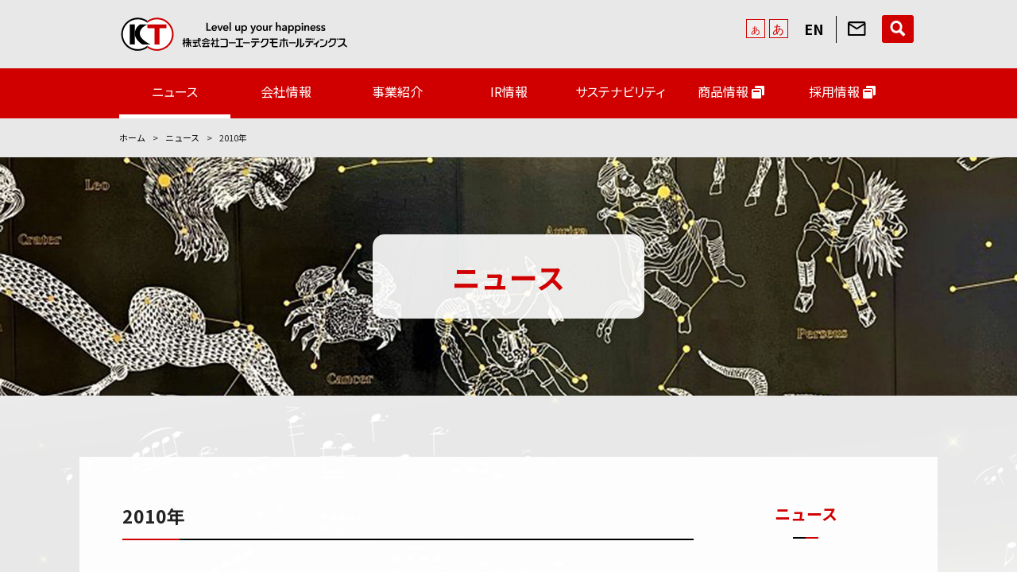

--- FILE ---
content_type: text/html
request_url: https://www.koeitecmo.co.jp/news/2010/
body_size: 7008
content:
<!DOCTYPE html>
<html lang="ja">
<head>
<meta charset="utf-8">
<meta http-equiv="X-UA-Compatible" content="IE=edge">
<meta name="viewport" content="width=device-width, initial-scale=1">
<meta name="keywords" content="">
<meta name="description" content="株式会社コーエーテクモホールディングス">
<title>2010年 | ニュース | 株式会社コーエーテクモホールディングス</title>
<!-- ogp -->
<meta property="og:title" content="株式会社コーエーテクモホールディングス">
<meta property="og:type" content="article">
<meta property="og:description" content="株式会社コーエーテクモホールディングス">
<meta property="og:url" content="https://www.koeitecmo.co.jp/">
<meta property="og:image" content="https://www.koeitecmo.co.jp/common/img/ogimg.jpg">
<meta property="og:site_name" content="株式会社コーエーテクモホールディングス">
<meta property="og:locale" content="ja_JP">
<!-- favicon.ico -->
<link rel="shortcut icon" href="/images/common/favicon.ico" type="image/vnd.microsoft.icon">
<link rel="icon" href="/images/common/favicon.ico" type="image/vnd.microsoft.icon">
<!--fonts-->
<link rel="stylesheet" href="https://use.fontawesome.com/releases/v5.1.0/css/all.css" integrity="sha384-lKuwvrZot6UHsBSfcMvOkWwlCMgc0TaWr+30HWe3a4ltaBwTZhyTEggF5tJv8tbt" crossorigin="anonymous">
<link href="https://fonts.googleapis.com/css?family=Lato:400,700|Noto+Sans+JP:400,700" rel="stylesheet">
<!--webfont-->
<script src="https://use.typekit.net/cmu7mbm.js"></script>
<script>try{Typekit.load({ async: true });}catch(e){}</script>
<!--css-->
<link rel="stylesheet" href="/css/reset.css" media="all">
<link rel="stylesheet" href="/css/common.css" media="all">
<link rel="stylesheet" href="/css/style-news.css" media="all">
<link rel="stylesheet" href="/css/slick-theme.css">
<link rel="stylesheet" href="/css/slick.css">
<!--js-->
<script type="text/javascript" src="/js/jquery-3.6.0.min.js"></script> 
<script type="text/javascript" src="/js/jquery.cookie.min.js"></script> 
<script type="text/javascript" src="/js/slick.min.js"></script>
<!-- Google Tag Manager -->
<script>(function(w,d,s,l,i){w[l]=w[l]||[];w[l].push({'gtm.start':
new Date().getTime(),event:'gtm.js'});var f=d.getElementsByTagName(s)[0],
j=d.createElement(s),dl=l!='dataLayer'?'&l='+l:'';j.async=true;j.src=
'https://www.googletagmanager.com/gtm.js?id='+i+dl;f.parentNode.insertBefore(j,f);
})(window,document,'script','dataLayer','GTM-WFNR2FN');</script>
<!-- End Google Tag Manager -->

<!-- Global site tag (gtag.js) - Google Analytics -->
<script async src="https://www.googletagmanager.com/gtag/js?id=G-5NQ0PXJDCG"></script>
<script>
  window.dataLayer = window.dataLayer || [];
  function gtag(){dataLayer.push(arguments);}
  gtag('js', new Date());

  gtag('config', 'G-5NQ0PXJDCG');
</script>

<!--[if lt IE 9]>
<script src="js/html5shiv.js"></script>
<script src="script/respond.min.js"></script>
<![endif]-->

<script type="text/javascript">
	var blog_id = '2';
	var page_id = '';
</script>

</head>
<body id="classic-blog" class="bgGray bgtop  layout-wtt">
	<!-- Google Tag Manager (noscript) -->
	<noscript><iframe src="https://www.googletagmanager.com/ns.html?id=GTM-WFNR2FN"
	height="0" width="0" style="display:none;visibility:hidden"></iframe></noscript>
	<!-- End Google Tag Manager (noscript) -->
	<header>
<div class="inner header">
    <div class="logo"> <a href="/"><img src="/images/common/logo_h.svg" alt="株式会社コーエーテクモホールディングス"></a></div>
    <div class="headerTools">
      <ul class="flexBox">
        <li>
			<div id="fontSize">
				<input type="button" value="あ" id="fsM"><input type="button" value="あ" id="fsL">
			</div>
		</li>
        <li><a href="/e/">EN</a></li>
        <li><a href="/inquiry/"><img src="/images/common/mail.svg" alt="メール"></a></li>
        <li id="headsearch"><a href="/search/"><img alt="検索" src="/images/common/search_w.svg"></a></li>
      </ul>
    </div>
  </div>
	  <!-- /.inner -->
	  <nav class="global-nav">
			<ul class="nav-list inner">
			    <li class="nav-item switch news_cate"> <a href="/news/">ニュース</a> </li>
                <li class="nav-item switch company_cate"> <a href="/company/">会社情報</a>
				<div class="nav-item_sub">
					<div class="contWrap inner">
					  <div class="left"><a href="/company/"><img src="/images/common/h_company.jpg"><p>トップページ</p></a></div>
					  <div class="right">
						<ul>
						  <li><a href="/company/message/">ご挨拶</a></li>
						  <li><a href="/company/philosophy/">基本理念</a></li>
						  <li><a href="/company/outline/">会社概要</a></li>
						  <li><a href="/company/group/">グループ会社</a></li>
						  <li><a href="/company/history/">沿革</a></li>
						  <li><a href="/company/directors/">役員紹介</a></li>
						</ul>
					  </div>
					</div>	
				</div>
			  </li>
			  <li class="nav-item switch business_cate">
				<a href="/business/">事業紹介</a>
				<div class="nav-item_sub">
					<div class="contWrap inner">
						  <div class="left"><a href="/business/"><img src="/images/common/h_business.jpg"><p>トップページ</p></a></div>
						  <div class="right">
							<ul>
							  <li><a href="/business/strength/">業界環境とKTの強み</a></li>
							  <li><a href="/business/entertainment/">エンタテインメント事業</a></li>
							  <li><a href="/business/amusement/">アミューズメント事業</a></li>
							  <li><a href="/business/realestate/">不動産事業 / その他</a></li>
							</ul>
						  </div>
					  </div>
				</div>
			  </li>
			  <li class="nav-item switch ir_cate">
				<a href="/ir/">IR情報</a>
				<div class="nav-item_sub">
					<div class="contWrap inner">
						  <div class="left"><a href="/ir/"><img src="/images/common/h_ir.jpg"><p>トップページ</p></a></div>
						  <div class="right">
							<ul>
							  <li><a href="/ir/corporate/">経営方針</a></li>
							  <li><a href="/ir/governance/">コーポレートガバナンス</a></li>
							  <li><a href="/ir/finance/">財務・業績情報</a></li>
							  <li><a href="/ir/library/">IRライブラリ</a></li>
							  <li><a href="/ir/stock/">株式情報</a></li>
							  <li><a href="/ir/individual/">個人投資家の皆様へ</a></li>
							  <li><a href="/ir/ir-news/">IRニュース</a></li>
							  <li><a href="/ir/calendar/">IRカレンダー</a></li>
							  <li><a href="/ir/disclosure/">ディスクロージャーポリシー</a></li>
                              <li><a href="/ir/faq/">よくあるご質問</a></li>
							  <li><a href="/ir/interview/">特集記事</a></li>
							  <li><a href="/ir/use/">IR情報サイトの使い方</a></li>
							  <li><a href="/ir/glossary/">用語集</a></li>
							</ul>
						  </div>
					</div>
				</div>
			  </li>
			  <li class="nav-item sustainability_cate">
				<a href="/sustainability/">サステナビリティ</a>
				<div class="nav-item_sub">
					<div class="contWrap inner">
						  <div class="left"><a href="/sustainability/"><img src="/images/common/h_sustainability.jpg"><p>トップページ</p></a></div>
						  <div class="right">
							<ul>
								<li><a href="/sustainability/message/">トップメッセージ</a></li>
								  <li><a href="/sustainability/materiality/">マテリアリティ</a></li>
								  <li><a href="/sustainability/environment/">環境</a></li>
								  <li><a href="/sustainability/society/">社会</a></li>
								  <li><a href="/sustainability/people/">人</a></li>
								  <li><a href="/sustainability/service/">製品／サービス</a></li>
								  <li><a href="/sustainability/governance/">ガバナンス</a></li>
							</ul>
						  </div>
					</div>
				</div>
			  </li>
              <li class="nav-item switch game_cate"> <a href="https://www.gamecity.ne.jp/" target="_blank">商品情報 <i class="fas fa-window-restore"></i></a> </li>
			  <li class="nav-item switch recruit_cate">
				<a href="https://www.koeitecmo.co.jp/recruit/" target="_blank">採用情報 <i class="fas fa-window-restore"></i></a>
			  </li>
			</ul>
		  </nav>
		
		<div class="menu-trigger"><span></span></div>
		
		<div class="spHeadNav">
		  <ul>
			  <li><a href="/news/">ニュース</a></li>
			  <li><a href="/company/">会社情報</a></li>
			  <li><a href="/business/">事業紹介</a></li>
			  <li class="active"><a href="/ir/">IR情報</a></li>
			  <li><a href="/sustainability/">サステナビリティ</a></li>
			  <li><a href="https://www.gamecity.ne.jp/" target="_blank">商品情報 <i class="fas fa-window-restore"></i></a></li>
			  <li><a href="https://www.koeitecmo.co.jp/recruit/">採用情報 <i class="fas fa-window-restore"></i></a></li>
			  <li><a href="/e/">EN</a></li>
			  <li style="line-height: 1.3"><a href="/inquiry/"><div style="color: #000000">お問い合わせ</div><img src="/images/common/mail.svg" alt="メール"　 style="vertical-align: text-bottom"/></a></li>
              <li id="headsearch_sp"><a href="/search/">検索<img alt="検索" src="/images/common/search_w.svg"></a></li>
		  </ul>
		</div>
		<!-- /.spHeadNav -->
	</header>
	<noscript>
	  <div class="noscript">
		<p>このページはJavaScriptを使用しています。JavaScriptを有効にして、または対応ブラウザでご覧下さい。</p>
	  </div>
	</noscript>



<main class="news">
<div class="breadcrumbs">
  <ul class="breadcrumbs_list">
  <li><a href="/">ホーム</a></li>
  &nbsp;>&nbsp;
  <li><a href="/news/">ニュース</a></li>
  &nbsp;>&nbsp;
  <li>2010年</li>
  </ul>
</div>

<div class="mainVisual">
	<div class="title">
		<h1 class="h1-1">ニュース</h1>
	</div>
</div>

  <section class="contBg">
    <div class="contBox">
      <div class="contInner-3p colWrapper">
        <div class="mainCol">
          <h2 class="ttl-2">2010年</h2>
          <div class="news_tabs">
            <label class="tab_cate current" data-category="all">すべて</label>
            <label class="tab_cate" data-category="ip">商品・IP</label>
            <label class="tab_cate" data-category="ir">IR</label>
            <label class="tab_cate" data-category="info">お知らせ</label>
          </div>
          <div class="tab_month">
            <ul>
              
              
              
              
              
              
              
              
              
              
              
              
              
              
              
              
              
              
              
              
              
              
              
              
              
              
              
              
              
              
              
              
              
              
              
              
              
              
              
              
              
              
              
              
              
              
              
              
              
              
              
              
              
              
              
              
              
              
              
              
              
              
              
              
              
              
              
              
              
              
              
              
              
              
              
              
              
              
              
              
              
              
              
              
              
              
              
              
              
              
              
              
              
              
              
              
              
              
              
              
              
              
              
              
              
              
              
              
              
              
              
              
              
              
              
              
              
              
              
              
              
              
              
              
              
              
              
              
              
              
              
              
              
              
              
              
              
              
              
              
              
              
              
              
              
              
              
              
              
              
              
              
              
              
              
              
              
              
              
              
              
              
              
              
              
              
              
              
              
              
              
              
              
              
              
              
              
              
              
              
              
              
              
              
              
              
              
              
              
              
              
              
              
              
              
              
              
              
              
              
              
              
              
              
              
              
              
              
              
              
              
              
              
              
              
              
              
              
              
              
              
              
              
              
              
              
              
              
              
              
              
              
              
              
              
              
              
              
              
              
              
              
              
              
              
              
              
              
              
              
              
              
              
              
              
              
              
              
              
              
              
              
              
              
              
              
              
              
              
              
              
              
              
              
              
              
              
              
              
              
              
              
              
              
              
              
              
              
              
              
              
              
              
              
              
              
              
              
              
              
              
              
              
              
              
              
              
              
              
              
              
              
              
              
              
              
              
              
              
              
              
              
              
              
              
              
              
              
              
              
              
              
              
              
              
              
              
              
              
              
              
              
              
              
              
              
              
              
              
              
              
              
              
              
              
              
              
              
              
              
              
              
              
              
              
              
              
              
              
              
              
              
              
              
              
              
              
              
              
              
              
              
              
              
              
              
              
              
              
              
              
              
              
              
              
              
              
              
              
              
              
              
              
              
              
              
              
              
              
              
              
              
              
              
              
              
              
              
              
              
              
              
              
              
              
              
              
              
              
              
              
              
              
              
              
              
              
              
              
              
              
              
              
              
              
              
              
              
              
              
              
              
              
              
              
              
              
              
              
              
              
              
              
              
              
              
              
              
              
              
              
              
              
              
              
              
              
              
              
              
              
              
              
              
              
              
              
              
              
              
              
              
              
              
              
              
              
              
              
              
              
              
              
              
              
              
              
              
              
              
              
              
              
              
              
              
              
              
              
              
              
              
              
              
              
              
              
              
                <li><a href="#Dec">12月</a></li>
              
              
              
              
                <li><a href="#Nov">11月</a></li>
              
              
              
              
                <li><a href="#Oct">10月</a></li>
              
              
              
              
                <li><a href="#Sep">09月</a></li>
              
              
              
              
                <li><a href="#Aug">08月</a></li>
              
              
              
              
                <li><a href="#Jul">07月</a></li>
              
              
              
              
                <li><a href="#Jun">06月</a></li>
              
              
              
              
                <li><a href="#May">05月</a></li>
              
              
              
              
                <li><a href="#Apr">04月</a></li>
              
              
              
              
                <li><a href="#Mar">03月</a></li>
              
              
              
              
                <li><a href="#Feb">02月</a></li>
              
              
              
              
                <li><a href="#Jan">01月</a></li>
              
              
              
              
              
              
              
              
              
              
              
              
              
              
              
              
              
              
              
              
              
              
              
              
              
              
              
              
              
            </ul>
          </div>
          
	
	

	
	

	
	

	
	

	
	

	
	

	
	

	
	

	
	

	
	

	
	

	
	

	
	

	
	

	
	

	
	

	
	

	
	

	
	

	
	

	
	

	
	

	
	

	
	

	
	

	
	

	
	

	
	

	
	

	
	

	
	

	
	

	
	

	
	

	
	

	
	

	
	

	
	

	
	

	
	

	
	

	
	

	
	

	
	

	
	

	
	

	
	

	
	

	
	

	
	

	
	

	
	

	
	

	
	

	
	

	
	

	
	

	
	

	
	

	
	

	
	

	
	

	
	

	
	

	
	

	
	

	
	

	
	

	
	

	
	

	
	

	
	

	
	

	
	

	
	

	
	

	
	

	
	

	
	

	
	

	
	

	
	

	
	

	
	

	
	

	
	

	
	

	
	

	
	

	
	

	
	

	
	

	
	

	
	

	
	

	
	

	
	

	
	

	
	

	
	

	
	

	
	

	
	

	
	

	
	

	
	

	
	

	
	

	
	

	
	

	
	

	
	

	
	

	
	

	
	

	
	

	
	

	
	

	
	

	
	

	
	

	
	

	
	

	
	

	
	

	
	

	
	

	
	

	
	

	
	

	
	

	
	

	
	

	
	

	
	

	
	

	
	

	
	

	
	

	
	

	
	

	
	

	
	

	
	

	
	

	
	

	
	

	
	

	
	

	
	

	
	

	
	

	
	

	
	

	
	

	
	

	
	

	
	

	
	

	
	

	
	

	
	

	
	

	
	

	
	

	
	

	
	

	
	

	
	

	
	

	
	

	
	

	
	

	
	

	
	

	
	
		<div class="tabBody-items">
			<h2 id="Dec" class="top_month">12月</h2>
			<div class="newsItemList">
				
					
					
					<dl data-category="ip" aria-labelledby="tab-ip">
						<dt>2010.12.15<span class="ip">商品・IP</span></dt>
						<dd>
							
								<a href="/news/docs/news_20101215.pdf" target="_blank"  onclick="ga('send', 'event', 'pdf', 'click', '2010.12.15 コーエーテクモゲームス、スマートフォンにおいて、モバゲーオープンプラットフォームに参入決定！（PDF:17.3 KB）')">コーエーテクモゲームス、スマートフォンにおいて、モバゲーオープンプラットフォームに参入決定！<img src="/images/common/pdf.png" alt="" class="pdf_ico">（17.3 KB）</a>
							
						</dd>
					</dl>
				
					
					
					<dl data-category="ir" aria-labelledby="tab-ir">
						<dt>2010.12.13<span class="ir">IR</span></dt>
						<dd>
							
								<a href="/news/docs/news_20101213.pdf" target="_blank"  onclick="ga('send', 'event', 'pdf', 'click', '2010.12.13 子会社の人事異動に関するお知らせ（PDF:63.6 KB）')">子会社の人事異動に関するお知らせ<img src="/images/common/pdf.png" alt="" class="pdf_ico">（63.6 KB）</a>
							
						</dd>
					</dl>
				
			</div>
		</div>
	

	
	
		<div class="tabBody-items">
			<h2 id="Nov" class="top_month">11月</h2>
			<div class="newsItemList">
				
					
					
					<dl data-category="ir" aria-labelledby="tab-ir">
						<dt>2010.11.12<span class="ir">IR</span></dt>
						<dd>
							
								<a href="/news/docs/news_20101112.pdf" target="_blank"  onclick="ga('send', 'event', 'pdf', 'click', '2010.11.12 2011年3月期 第2四半期報告書（PDF:382.6 KB）')">2011年3月期 第2四半期報告書<img src="/images/common/pdf.png" alt="" class="pdf_ico">（382.6 KB）</a>
							
						</dd>
					</dl>
				
					
					
					<dl data-category="ir" aria-labelledby="tab-ir">
						<dt>2010.11.08<span class="ir">IR</span></dt>
						<dd>
							
								<a href="/news/docs/news_20101108_02.pdf" target="_blank"  onclick="ga('send', 'event', 'pdf', 'click', '2010.11.08 2011年3月期 第2四半期決算短信（PDF:344.9 KB）')">2011年3月期 第2四半期決算短信<img src="/images/common/pdf.png" alt="" class="pdf_ico">（344.9 KB）</a>
							
						</dd>
					</dl>
				
					
					
					<dl data-category="ir" aria-labelledby="tab-ir">
						<dt>2010.11.08<span class="ir">IR</span></dt>
						<dd>
							
								<a href="/news/docs/news_20101108_01.pdf" target="_blank"  onclick="ga('send', 'event', 'pdf', 'click', '2010.11.08 子会社における役員の異動に関するお知らせ（PDF:57.1 KB）')">子会社における役員の異動に関するお知らせ<img src="/images/common/pdf.png" alt="" class="pdf_ico">（57.1 KB）</a>
							
						</dd>
					</dl>
				
					
					
					<dl data-category="ir" aria-labelledby="tab-ir">
						<dt>2010.11.08<span class="ir">IR</span></dt>
						<dd>
							
								<a href="/news/docs/news_20101108.pdf" target="_blank"  onclick="ga('send', 'event', 'pdf', 'click', '2010.11.08 代表取締役の異動に関するお知らせ（PDF:66.2 KB）')">代表取締役の異動に関するお知らせ<img src="/images/common/pdf.png" alt="" class="pdf_ico">（66.2 KB）</a>
							
						</dd>
					</dl>
				
					
					
					<dl data-category="ip" aria-labelledby="tab-ip">
						<dt>2010.11.05<span class="ip">商品・IP</span></dt>
						<dd>
							
								<a href="/news/docs/news_20101105.pdf" target="_blank"  onclick="ga('send', 'event', 'pdf', 'click', '2010.11.05 ソーシャルゲーム『100 万人の信長の野望』登録ユーザー数100 万人を突破！（PDF:19.2 KB）')">ソーシャルゲーム『100 万人の信長の野望』登録ユーザー数100 万人を突破！<img src="/images/common/pdf.png" alt="" class="pdf_ico">（19.2 KB）</a>
							
						</dd>
					</dl>
				
			</div>
		</div>
	

	
	
		<div class="tabBody-items">
			<h2 id="Oct" class="top_month">10月</h2>
			<div class="newsItemList">
				
					
					
					<dl data-category="ir" aria-labelledby="tab-ir">
						<dt>2010.10.25<span class="ir">IR</span></dt>
						<dd>
							
								<a href="/news/docs/news_20101025_01.pdf" target="_blank"  onclick="ga('send', 'event', 'pdf', 'click', '2010.10.25 関係会社の組織変更及び人事異動に関するお知らせ（PDF:68.1 KB）')">関係会社の組織変更及び人事異動に関するお知らせ<img src="/images/common/pdf.png" alt="" class="pdf_ico">（68.1 KB）</a>
							
						</dd>
					</dl>
				
					
					
					<dl data-category="ir" aria-labelledby="tab-ir">
						<dt>2010.10.25<span class="ir">IR</span></dt>
						<dd>
							
								<a href="/news/docs/news_20101025.pdf" target="_blank"  onclick="ga('send', 'event', 'pdf', 'click', '2010.10.25 当社及び当社子会社の取締役及び従業員に対して付与するストック・オプション（新株予約権）の発行内容確定に関するお知らせ（PDF:66.9 KB）')">当社及び当社子会社の取締役及び従業員に対して付与するストック・オプション（新株予約権）の発行内容確定に関するお知らせ<img src="/images/common/pdf.png" alt="" class="pdf_ico">（66.9 KB）</a>
							
						</dd>
					</dl>
				
					
					
					<dl data-category="ir" aria-labelledby="tab-ir">
						<dt>2010.10.04<span class="ir">IR</span></dt>
						<dd>
							
								<a href="/news/docs/news_20101004.pdf" target="_blank"  onclick="ga('send', 'event', 'pdf', 'click', '2010.10.04 当社及び当社子会社の取締役及び従業員に対するストック・オプション（新株予約権）の付与に関するお知らせ（PDF:113.1 KB）')">当社及び当社子会社の取締役及び従業員に対するストック・オプション（新株予約権）の付与に関するお知らせ<img src="/images/common/pdf.png" alt="" class="pdf_ico">（113.1 KB）</a>
							
						</dd>
					</dl>
				
			</div>
		</div>
	

	
	
		<div class="tabBody-items">
			<h2 id="Sep" class="top_month">09月</h2>
			<div class="newsItemList">
				
					
					
					<dl data-category="ip" aria-labelledby="tab-ip">
						<dt>2010.09.29<span class="ip">商品・IP</span></dt>
						<dd>
							
								<a href="/news/docs/news_20100929.pdf" target="_blank"  onclick="ga('send', 'event', 'pdf', 'click', '2010.09.29 コーエーテクモゲームス×任天堂共同プロジェクト ホラーアドベンチャー『零』シリーズの新作をWii®で発売（PDF:157.7 KB）')">コーエーテクモゲームス×任天堂共同プロジェクト ホラーアドベンチャー『零』シリーズの新作をWii®で発売<img src="/images/common/pdf.png" alt="" class="pdf_ico">（157.7 KB）</a>
							
						</dd>
					</dl>
				
					
					
					<dl data-category="ir" aria-labelledby="tab-ir">
						<dt>2010.09.14<span class="ir">IR</span></dt>
						<dd>
							
								<a href="/news/docs/news_20100914.pdf" target="_blank"  onclick="ga('send', 'event', 'pdf', 'click', '2010.09.14 Annual Report 2010（PDF:5.3 MB）')">Annual Report 2010<img src="/images/common/pdf.png" alt="" class="pdf_ico">（5.3 MB）</a>
							
						</dd>
					</dl>
				
					
					
					<dl data-category="info" aria-labelledby="tab-info">
						<dt>2010.09.03<span class="info">お知らせ</span></dt>
						<dd>
							
								<a href="/news/docs/news_20100903_01.pdf" target="_blank"  onclick="ga('send', 'event', 'pdf', 'click', '2010.09.03 「中国豪雨災害」被災者救援金報告（PDF:61.0 KB）')">「中国豪雨災害」被災者救援金報告<img src="/images/common/pdf.png" alt="" class="pdf_ico">（61.0 KB）</a>
							
						</dd>
					</dl>
				
					
					
					<dl data-category="info" aria-labelledby="tab-info">
						<dt>2010.09.03<span class="info">お知らせ</span></dt>
						<dd>
							
								<a href="/news/docs/news_20100903.pdf" target="_blank"  onclick="ga('send', 'event', 'pdf', 'click', '2010.09.03 「パキスタン洪水災害」被災者救援金報告（PDF:60.2 KB）')">「パキスタン洪水災害」被災者救援金報告<img src="/images/common/pdf.png" alt="" class="pdf_ico">（60.2 KB）</a>
							
						</dd>
					</dl>
				
			</div>
		</div>
	

	
	
		<div class="tabBody-items">
			<h2 id="Aug" class="top_month">08月</h2>
			<div class="newsItemList">
				
					
					
					<dl data-category="ip" aria-labelledby="tab-ip">
						<dt>2010.08.24<span class="ip">商品・IP</span></dt>
						<dd>
							
								<a href="/news/docs/news_20100824.pdf" target="_blank"  onclick="ga('send', 'event', 'pdf', 'click', '2010.08.24 コーエーテクモゲームス、「Ａndroid」へ本格参入『Annie's Wild Shot』の配信決定（PDF:46.0 KB）')">コーエーテクモゲームス、「Ａndroid」へ本格参入『Annie's Wild Shot』の配信決定<img src="/images/common/pdf.png" alt="" class="pdf_ico">（46.0 KB）</a>
							
						</dd>
					</dl>
				
					
					
					<dl data-category="ir" aria-labelledby="tab-ir">
						<dt>2010.08.23<span class="ir">IR</span></dt>
						<dd>
							
								<a href="/news/docs/news_20100823.pdf" target="_blank"  onclick="ga('send', 'event', 'pdf', 'click', '2010.08.23 親会社等の決算に関するお知らせ（PDF:108.8 KB）')">親会社等の決算に関するお知らせ<img src="/images/common/pdf.png" alt="" class="pdf_ico">（108.8 KB）</a>
							
						</dd>
					</dl>
				
					
					
					<dl data-category="info" aria-labelledby="tab-info">
						<dt>2010.08.18<span class="info">お知らせ</span></dt>
						<dd>
							
								<a href="/news/docs/news_20100818_01.pdf" target="_blank"  onclick="ga('send', 'event', 'pdf', 'click', '2010.08.18 「中国豪雨災害」救援金募集のご案内（PDF:78.3 KB）')">「中国豪雨災害」救援金募集のご案内<img src="/images/common/pdf.png" alt="" class="pdf_ico">（78.3 KB）</a>
							
						</dd>
					</dl>
				
					
					
					<dl data-category="info" aria-labelledby="tab-info">
						<dt>2010.08.18<span class="info">お知らせ</span></dt>
						<dd>
							
								<a href="/news/docs/news_20100818.pdf" target="_blank"  onclick="ga('send', 'event', 'pdf', 'click', '2010.08.18 「パキスタン洪水災害」救援金募集のご案内（PDF:77.8 KB）')">「パキスタン洪水災害」救援金募集のご案内<img src="/images/common/pdf.png" alt="" class="pdf_ico">（77.8 KB）</a>
							
						</dd>
					</dl>
				
					
					
					<dl data-category="ip" aria-labelledby="tab-ip">
						<dt>2010.08.16<span class="ip">商品・IP</span></dt>
						<dd>
							
								<a href="/news/docs/news_20100816_01.pdf" target="_blank"  onclick="ga('send', 'event', 'pdf', 'click', '2010.08.16 『真・三國無双 Online』北米・欧州でのサービス決定（PDF:134.8 KB）')">『真・三國無双 Online』北米・欧州でのサービス決定<img src="/images/common/pdf.png" alt="" class="pdf_ico">（134.8 KB）</a>
							
						</dd>
					</dl>
				
					
					
					<dl data-category="ir" aria-labelledby="tab-ir">
						<dt>2010.08.16<span class="ir">IR</span></dt>
						<dd>
							
								<a href="/news/docs/news_20100816.pdf" target="_blank"  onclick="ga('send', 'event', 'pdf', 'click', '2010.08.16 人事異動に関するお知らせ（PDF:63.6 KB）')">人事異動に関するお知らせ<img src="/images/common/pdf.png" alt="" class="pdf_ico">（63.6 KB）</a>
							
						</dd>
					</dl>
				
					
					
					<dl data-category="ir" aria-labelledby="tab-ir">
						<dt>2010.08.06<span class="ir">IR</span></dt>
						<dd>
							
								<a href="/news/docs/news_20100806.pdf" target="_blank"  onclick="ga('send', 'event', 'pdf', 'click', '2010.08.06 2011年3月期 第1四半期報告書（PDF:360.2 KB）')">2011年3月期 第1四半期報告書<img src="/images/common/pdf.png" alt="" class="pdf_ico">（360.2 KB）</a>
							
						</dd>
					</dl>
				
					
					
					<dl data-category="ir" aria-labelledby="tab-ir">
						<dt>2010.08.02<span class="ir">IR</span></dt>
						<dd>
							
								<a href="/news/docs/news_20100802.pdf" target="_blank"  onclick="ga('send', 'event', 'pdf', 'click', '2010.08.02 2011年3月期 第1四半期決算短信（PDF:285.9 KB）')">2011年3月期 第1四半期決算短信<img src="/images/common/pdf.png" alt="" class="pdf_ico">（285.9 KB）</a>
							
						</dd>
					</dl>
				
			</div>
		</div>
	

	
	
		<div class="tabBody-items">
			<h2 id="Jul" class="top_month">07月</h2>
			<div class="newsItemList">
				
					
					
					<dl data-category="info" aria-labelledby="tab-info">
						<dt>2010.07.20<span class="info">お知らせ</span></dt>
						<dd>
							
								<a href="/news/docs/news_20100720_01.pdf" target="_blank"  onclick="ga('send', 'event', 'pdf', 'click', '2010.07.20 不正アクセスによるお客様個人情報漏洩に関するご質問と回答（PDF:70.2 KB）')">不正アクセスによるお客様個人情報漏洩に関するご質問と回答<img src="/images/common/pdf.png" alt="" class="pdf_ico">（70.2 KB）</a>
							
						</dd>
					</dl>
				
					
					
					<dl data-category="info" aria-labelledby="tab-info">
						<dt>2010.07.20<span class="info">お知らせ</span></dt>
						<dd>
							
								<a href="/news/docs/news_20100720.pdf" target="_blank"  onclick="ga('send', 'event', 'pdf', 'click', '2010.07.20 不正アクセスによるお客様個人情報漏洩のお詫びとご報告（PDF:128.6 KB）')">不正アクセスによるお客様個人情報漏洩のお詫びとご報告<img src="/images/common/pdf.png" alt="" class="pdf_ico">（128.6 KB）</a>
							
						</dd>
					</dl>
				
					
					
					<dl data-category="ir" aria-labelledby="tab-ir">
						<dt>2010.07.05<span class="ir">IR</span></dt>
						<dd>
							
								<a href="/news/docs/news_20100705.pdf" target="_blank"  onclick="ga('send', 'event', 'pdf', 'click', '2010.07.05 人事異動に関するお知らせ（PDF:62.8 KB）')">人事異動に関するお知らせ<img src="/images/common/pdf.png" alt="" class="pdf_ico">（62.8 KB）</a>
							
						</dd>
					</dl>
				
			</div>
		</div>
	

	
	
		<div class="tabBody-items">
			<h2 id="Jun" class="top_month">06月</h2>
			<div class="newsItemList">
				
					
					
					<dl data-category="ir" aria-labelledby="tab-ir">
						<dt>2010.06.29<span class="ir">IR</span></dt>
						<dd>
							
								<a href="/news/docs/news_20100629.pdf" target="_blank"  onclick="ga('send', 'event', 'pdf', 'click', '2010.06.29 2010年3月期 有価証券報告書（PDF:1.3 MB）')">2010年3月期 有価証券報告書<img src="/images/common/pdf.png" alt="" class="pdf_ico">（1.3 MB）</a>
							
						</dd>
					</dl>
				
					
					
					<dl data-category="ir" aria-labelledby="tab-ir">
						<dt>2010.06.21<span class="ir">IR</span></dt>
						<dd>
							
								<a href="/news/docs/news_20100621.pdf" target="_blank"  onclick="ga('send', 'event', 'pdf', 'click', '2010.06.21 支配株主等に関する事項について（PDF:149.3 KB）')">支配株主等に関する事項について<img src="/images/common/pdf.png" alt="" class="pdf_ico">（149.3 KB）</a>
							
						</dd>
					</dl>
				
					
					
					<dl data-category="ip" aria-labelledby="tab-ip">
						<dt>2010.06.16<span class="ip">商品・IP</span></dt>
						<dd>
							
								<a href="/news/docs/news_20100616.pdf" target="_blank"  onclick="ga('send', 'event', 'pdf', 'click', '2010.06.16 「ニンテンドー3DS™」への参入を決定（PDF:91.3 KB）')">「ニンテンドー3DS™」への参入を決定<img src="/images/common/pdf.png" alt="" class="pdf_ico">（91.3 KB）</a>
							
						</dd>
					</dl>
				
					
					
					<dl data-category="ir" aria-labelledby="tab-ir">
						<dt>2010.06.10<span class="ir">IR</span></dt>
						<dd>
							
								<a href="/news/docs/news_20100610.pdf" target="_blank"  onclick="ga('send', 'event', 'pdf', 'click', '2010.06.10 株主総会招集通知一部訂正のお知らせ（PDF:84.6 KB）')">株主総会招集通知一部訂正のお知らせ<img src="/images/common/pdf.png" alt="" class="pdf_ico">（84.6 KB）</a>
							
						</dd>
					</dl>
				
			</div>
		</div>
	

	
	
		<div class="tabBody-items">
			<h2 id="May" class="top_month">05月</h2>
			<div class="newsItemList">
				
					
					
					<dl data-category="ip" aria-labelledby="tab-ip">
						<dt>2010.05.28<span class="ip">商品・IP</span></dt>
						<dd>
							
								<a href="/news/docs/news_20100528.pdf" target="_blank"  onclick="ga('send', 'event', 'pdf', 'click', '2010.05.28 公式モバイルサイト「FIFA ワールドカップ」開設について（PDF:205.6 KB）')">公式モバイルサイト「FIFA ワールドカップ」開設について<img src="/images/common/pdf.png" alt="" class="pdf_ico">（205.6 KB）</a>
							
						</dd>
					</dl>
				
					
					
					<dl data-category="ir" aria-labelledby="tab-ir">
						<dt>2010.05.24<span class="ir">IR</span></dt>
						<dd>
							
								<a href="/news/docs/news_20100524_01.pdf" target="_blank"  onclick="ga('send', 'event', 'pdf', 'click', '2010.05.24 株主優待制度の導入に関するお知らせ（PDF:72.2 KB）')">株主優待制度の導入に関するお知らせ<img src="/images/common/pdf.png" alt="" class="pdf_ico">（72.2 KB）</a>
							
						</dd>
					</dl>
				
					
					
					<dl data-category="ir" aria-labelledby="tab-ir">
						<dt>2010.05.24<span class="ir">IR</span></dt>
						<dd>
							
								<a href="/news/docs/news_20100524.pdf" target="_blank"  onclick="ga('send', 'event', 'pdf', 'click', '2010.05.24 当社及び当社子会社の取締役及び従業員に対してストック・オプション（新株予約権）を発行する件（PDF:120.9 KB）')">当社及び当社子会社の取締役及び従業員に対してストック・オプション（新株予約権）を発行する件<img src="/images/common/pdf.png" alt="" class="pdf_ico">（120.9 KB）</a>
							
						</dd>
					</dl>
				
					
					
					<dl data-category="ir" aria-labelledby="tab-ir">
						<dt>2010.05.10<span class="ir">IR</span></dt>
						<dd>
							
								<a href="/news/docs/news_20100510_01.pdf" target="_blank"  onclick="ga('send', 'event', 'pdf', 'click', '2010.05.10 業績予想と実績の差異及び配当予想の修正に関するお知らせ（PDF:98.7 KB）')">業績予想と実績の差異及び配当予想の修正に関するお知らせ<img src="/images/common/pdf.png" alt="" class="pdf_ico">（98.7 KB）</a>
							
						</dd>
					</dl>
				
					
					
					<dl data-category="ir" aria-labelledby="tab-ir">
						<dt>2010.05.10<span class="ir">IR</span></dt>
						<dd>
							
								<a href="/news/docs/news_20100510.pdf" target="_blank"  onclick="ga('send', 'event', 'pdf', 'click', '2010.05.10 2010年3月期 決算短信（PDF:441.1 KB）')">2010年3月期 決算短信<img src="/images/common/pdf.png" alt="" class="pdf_ico">（441.1 KB）</a>
							
						</dd>
					</dl>
				
			</div>
		</div>
	

	
	
		<div class="tabBody-items">
			<h2 id="Apr" class="top_month">04月</h2>
			<div class="newsItemList">
				
					
					
					<dl data-category="info" aria-labelledby="tab-info">
						<dt>2010.04.30<span class="info">お知らせ</span></dt>
						<dd>
							
								<a href="/news/docs/news_20100430.pdf" target="_blank"  onclick="ga('send', 'event', 'pdf', 'click', '2010.04.30 「中国青海省地震災害」被災者救援金報告（PDF:62.0 KB）')">「中国青海省地震災害」被災者救援金報告<img src="/images/common/pdf.png" alt="" class="pdf_ico">（62.0 KB）</a>
							
						</dd>
					</dl>
				
					
					
					<dl data-category="info" aria-labelledby="tab-info">
						<dt>2010.04.16<span class="info">お知らせ</span></dt>
						<dd>
							
								<a href="/news/docs/news_20100416.pdf" target="_blank"  onclick="ga('send', 'event', 'pdf', 'click', '2010.04.16 「中国青海省地震災害」救援金募集のご案内（PDF:77.8 KB）')">「中国青海省地震災害」救援金募集のご案内<img src="/images/common/pdf.png" alt="" class="pdf_ico">（77.8 KB）</a>
							
						</dd>
					</dl>
				
					
					
					<dl data-category="ir" aria-labelledby="tab-ir">
						<dt>2010.04.12<span class="ir">IR</span></dt>
						<dd>
							
								<a href="/news/docs/news_20100412.pdf" target="_blank"  onclick="ga('send', 'event', 'pdf', 'click', '2010.04.12 役員報酬の減額に関するお知らせ（PDF:68.9 KB）')">役員報酬の減額に関するお知らせ<img src="/images/common/pdf.png" alt="" class="pdf_ico">（68.9 KB）</a>
							
						</dd>
					</dl>
				
			</div>
		</div>
	

	
	
		<div class="tabBody-items">
			<h2 id="Mar" class="top_month">03月</h2>
			<div class="newsItemList">
				
					
					
					<dl data-category="ir" aria-labelledby="tab-ir">
						<dt>2010.03.31<span class="ir">IR</span></dt>
						<dd>
							
								<a href="/news/docs/news_20100331.pdf" target="_blank"  onclick="ga('send', 'event', 'pdf', 'click', '2010.03.31 子会社における株式買取請求に関する東京地方裁判所の価格決定及び当該価格決定に関する即時抗告の実施についてのお知らせ（PDF:77.8 KB）')">子会社における株式買取請求に関する東京地方裁判所の価格決定及び当該価格決定に関する即時抗告の実施についてのお知らせ<img src="/images/common/pdf.png" alt="" class="pdf_ico">（77.8 KB）</a>
							
						</dd>
					</dl>
				
					
					
					<dl data-category="ip" aria-labelledby="tab-ip">
						<dt>2010.03.26<span class="ip">商品・IP</span></dt>
						<dd>
							
								<a href="/news/docs/news_20100326.pdf" target="_blank"  onclick="ga('send', 'event', 'pdf', 'click', '2010.03.26 PlayStation®3／Xbox 360®用ソフト『北斗無双』発売日翌日に出荷数50 万本突破！（PDF:18.0 KB）')">PlayStation®3／Xbox 360®用ソフト『北斗無双』発売日翌日に出荷数50 万本突破！<img src="/images/common/pdf.png" alt="" class="pdf_ico">（18.0 KB）</a>
							
						</dd>
					</dl>
				
					
					
					<dl data-category="ip" aria-labelledby="tab-ip">
						<dt>2010.03.17<span class="ip">商品・IP</span></dt>
						<dd>
							
								<a href="/news/docs/news_20100317.pdf" target="_blank"  onclick="ga('send', 'event', 'pdf', 'click', '2010.03.17 Wii®専用ソフト「戦国無双３」北米・欧州・豪州にて発売決定（PDF:128.1 KB）')">Wii®専用ソフト「戦国無双３」北米・欧州・豪州にて発売決定<img src="/images/common/pdf.png" alt="" class="pdf_ico">（128.1 KB）</a>
							
						</dd>
					</dl>
				
					
					
					<dl data-category="info" aria-labelledby="tab-info">
						<dt>2010.03.15<span class="info">お知らせ</span></dt>
						<dd>
							
								<a href="/news/docs/news_20100315.pdf" target="_blank"  onclick="ga('send', 'event', 'pdf', 'click', '2010.03.15 「チリ大地震災害」被災者救援金報告（PDF:68.8 KB）')">「チリ大地震災害」被災者救援金報告<img src="/images/common/pdf.png" alt="" class="pdf_ico">（68.8 KB）</a>
							
						</dd>
					</dl>
				
					
					
					<dl data-category="info" aria-labelledby="tab-info">
						<dt>2010.03.02<span class="info">お知らせ</span></dt>
						<dd>
							
								<a href="/news/docs/news_20100302.pdf" target="_blank"  onclick="ga('send', 'event', 'pdf', 'click', '2010.03.02 「チリ大地震災害」救援金募集のご案内（PDF:76.7 KB）')">「チリ大地震災害」救援金募集のご案内<img src="/images/common/pdf.png" alt="" class="pdf_ico">（76.7 KB）</a>
							
						</dd>
					</dl>
				
			</div>
		</div>
	

	
	
		<div class="tabBody-items">
			<h2 id="Feb" class="top_month">02月</h2>
			<div class="newsItemList">
				
					
					
					<dl data-category="info" aria-labelledby="tab-info">
						<dt>2010.02.26<span class="info">お知らせ</span></dt>
						<dd>
							
								<a href="/news/docs/news_20100226.pdf" target="_blank"  onclick="ga('send', 'event', 'pdf', 'click', '2010.02.26 和解による訴訟の解決に関するお知らせ（PDF:60.3 KB）')">和解による訴訟の解決に関するお知らせ<img src="/images/common/pdf.png" alt="" class="pdf_ico">（60.3 KB）</a>
							
						</dd>
					</dl>
				
					
					
					<dl data-category="ir" aria-labelledby="tab-ir">
						<dt>2010.02.24<span class="ir">IR</span></dt>
						<dd>
							
								<a href="/news/docs/news_20100224.pdf" target="_blank"  onclick="ga('send', 'event', 'pdf', 'click', '2010.02.24 吸収分割公告（PDF:70.9 KB）')">吸収分割公告<img src="/images/common/pdf.png" alt="" class="pdf_ico">（70.9 KB）</a>
							
						</dd>
					</dl>
				
					
					
					<dl data-category="ir" aria-labelledby="tab-ir">
						<dt>2010.02.16<span class="ir">IR</span></dt>
						<dd>
							
								<a href="/news/docs/news_20100216.pdf" target="_blank"  onclick="ga('send', 'event', 'pdf', 'click', '2010.02.16 2010年3月期 第3四半期報告書（PDF:387.6 KB）')">2010年3月期 第3四半期報告書<img src="/images/common/pdf.png" alt="" class="pdf_ico">（387.6 KB）</a>
							
						</dd>
					</dl>
				
					
					
					<dl data-category="info" aria-labelledby="tab-info">
						<dt>2010.02.15<span class="info">お知らせ</span></dt>
						<dd>
							
								<a href="/news/docs/news_20100215_02.pdf" target="_blank"  onclick="ga('send', 'event', 'pdf', 'click', '2010.02.15 「温室効果ガス排出削減支援事業」の事業者にコンピュータゲーム関連事業で初めて採択（PDF:131.9 KB）')">「温室効果ガス排出削減支援事業」の事業者にコンピュータゲーム関連事業で初めて採択<img src="/images/common/pdf.png" alt="" class="pdf_ico">（131.9 KB）</a>
							
						</dd>
					</dl>
				
					
					
					<dl data-category="ir" aria-labelledby="tab-ir">
						<dt>2010.02.15<span class="ir">IR</span></dt>
						<dd>
							
								<a href="/news/docs/news_20100215_01.pdf" target="_blank"  onclick="ga('send', 'event', 'pdf', 'click', '2010.02.15 組織変更及び人事異動に関するお知らせ（PDF:244.8 KB）')">組織変更及び人事異動に関するお知らせ<img src="/images/common/pdf.png" alt="" class="pdf_ico">（244.8 KB）</a>
							
						</dd>
					</dl>
				
					
					
					<dl data-category="ir" aria-labelledby="tab-ir">
						<dt>2010.02.15<span class="ir">IR</span></dt>
						<dd>
							
								<a href="/news/docs/news_20100215.pdf" target="_blank"  onclick="ga('send', 'event', 'pdf', 'click', '2010.02.15 グループ組織再編（会社分割並びに子会社の合併及び商号変更）のお知らせ（PDF:240.4 KB）')">グループ組織再編（会社分割並びに子会社の合併及び商号変更）のお知らせ<img src="/images/common/pdf.png" alt="" class="pdf_ico">（240.4 KB）</a>
							
						</dd>
					</dl>
				
					
					
					<dl data-category="ir" aria-labelledby="tab-ir">
						<dt>2010.02.01<span class="ir">IR</span></dt>
						<dd>
							
								<a href="/news/docs/news_20100201_02.pdf" target="_blank"  onclick="ga('send', 'event', 'pdf', 'click', '2010.02.01 期末配当予想の修正に関するお知らせ（PDF:72.8 KB）')">期末配当予想の修正に関するお知らせ<img src="/images/common/pdf.png" alt="" class="pdf_ico">（72.8 KB）</a>
							
						</dd>
					</dl>
				
					
					
					<dl data-category="ir" aria-labelledby="tab-ir">
						<dt>2010.02.01<span class="ir">IR</span></dt>
						<dd>
							
								<a href="/news/docs/news_20100201_01.pdf" target="_blank"  onclick="ga('send', 'event', 'pdf', 'click', '2010.02.01 業績予想の修正に関するお知らせ（PDF:100.7 KB）')">業績予想の修正に関するお知らせ<img src="/images/common/pdf.png" alt="" class="pdf_ico">（100.7 KB）</a>
							
						</dd>
					</dl>
				
					
					
					<dl data-category="ir" aria-labelledby="tab-ir">
						<dt>2010.02.01<span class="ir">IR</span></dt>
						<dd>
							
								<a href="/news/docs/news_20100201.pdf" target="_blank"  onclick="ga('send', 'event', 'pdf', 'click', '2010.02.01 2010年3月期 第3四半期決算短信（PDF:283.7 KB）')">2010年3月期 第3四半期決算短信<img src="/images/common/pdf.png" alt="" class="pdf_ico">（283.7 KB）</a>
							
						</dd>
					</dl>
				
			</div>
		</div>
	

	
	
		<div class="tabBody-items">
			<h2 id="Jan" class="top_month">01月</h2>
			<div class="newsItemList">
				
					
					
					<dl data-category="info" aria-labelledby="tab-info">
						<dt>2010.01.28<span class="info">お知らせ</span></dt>
						<dd>
							
								<a href="/news/docs/news_20100128.pdf" target="_blank"  onclick="ga('send', 'event', 'pdf', 'click', '2010.01.28 「ハイチ地震災害」被災者救援金報告（PDF:69.0 KB）')">「ハイチ地震災害」被災者救援金報告<img src="/images/common/pdf.png" alt="" class="pdf_ico">（69.0 KB）</a>
							
						</dd>
					</dl>
				
					
					
					<dl data-category="info" aria-labelledby="tab-info">
						<dt>2010.01.15<span class="info">お知らせ</span></dt>
						<dd>
							
								<a href="/news/docs/news_20100115.pdf" target="_blank"  onclick="ga('send', 'event', 'pdf', 'click', '2010.01.15 「ハイチ地震災害」救援金募集のご案内（PDF:83.3 KB）')">「ハイチ地震災害」救援金募集のご案内<img src="/images/common/pdf.png" alt="" class="pdf_ico">（83.3 KB）</a>
							
						</dd>
					</dl>
				
					
					
					<dl data-category="ir" aria-labelledby="tab-ir">
						<dt>2010.01.05<span class="ir">IR</span></dt>
						<dd>
							
								<a href="/news/docs/news_20100105.pdf" target="_blank"  onclick="ga('send', 'event', 'pdf', 'click', '2010.01.05 人事異動に関するお知らせ（PDF:82.6 KB）')">人事異動に関するお知らせ<img src="/images/common/pdf.png" alt="" class="pdf_ico">（82.6 KB）</a>
							
						</dd>
					</dl>
				
			</div>
		</div>
	

	
	

	
	

	
	

	
	

	
	

	
	

	
	

	
	

	
	


        </div>
        <div class="subCol">
	<nav>
		<dl>
			<dt>ニュース</dt>
			<dd class="detail">
				<ul>
					
                    
                    <li class=""><a href="/news/2026/">2026年</a></li>
					
                    
                    <li class=""><a href="/news/2025/">2025年</a></li>
					
                    
                    <li class=""><a href="/news/2024/">2024年</a></li>
					
                    
                    <li class=""><a href="/news/2023/">2023年</a></li>
					
                    
                    <li class=""><a href="/news/2022/">2022年</a></li>
					
                    
                    <li class=""><a href="/news/2021/">2021年</a></li>
					
                    
                    <li class=""><a href="/news/2020/">2020年</a></li>
					
                    
                    <li class=""><a href="/news/2019/">2019年</a></li>
					
                    
                    <li class=""><a href="/news/2018/">2018年</a></li>
					
                    
                    <li class=""><a href="/news/2017/">2017年</a></li>
					
                    
                    <li class=""><a href="/news/2016/">2016年</a></li>
					
                    
                    <li class=""><a href="/news/2015/">2015年</a></li>
					
                    
                    <li class=""><a href="/news/2014/">2014年</a></li>
					
                    
                    <li class=""><a href="/news/2013/">2013年</a></li>
					
                    
                    <li class=""><a href="/news/2012/">2012年</a></li>
					
                    
                    <li class=""><a href="/news/2011/">2011年</a></li>
					
                    
                    <li class="active"><a href="/news/2010/">2010年</a></li>
					
                    
                    <li class=""><a href="/news/2009/">2009年</a></li>
					
				</ul>
			</dd>
		</dl>
	</nav>
</div>
      </div>
    </div>
  </section>
<a href="#" class="back-to-top js-to-top">TOP</a>
</main>
<!-- /main -->
<script type="text/javascript">
$(".newsItemList a:not(:has('img'))[href$='.pdf']").append('<img src="/images/common/pdf.png" alt="" class="pdf_ico">');
$(".tab_cate").hover(function () {
    $(this).css("color", "black");
}, function () {
    $(this).css("color", "");
}).css("cursor", "pointer");
$(".tab_cate").on("click", function () {
	$(".tab_cate.current").removeClass("current");
	$(this).addClass("current");
	let ccat = $(this).data("category");
	$("dl[data-category]").each(function () {
    	if ($(this).data("category") === ccat || ccat === "all") {
        	$(this).slideDown(500).animate(
        	  { opacity: 1 },
        	  { queue: false, duration: 500 }
        	);
        } else {
        	$(this).slideUp(500).animate(
        	  { opacity: 0 },
        	  { queue: false, duration: 500 }
        	);
        }
	});
});
</script>
<footer>
  <div>
    <div class="txt_c"><img src="/images/common/logo_f.png" alt="株式会社コーエーテクモホールディングス"></div>
    <div class="fnav">
      <nav>
        <ul>
          <li><a href="/news/">ニュース</a></li>
        </ul>
        <ul>
          <li><a href="/company/">会社情報</a></li>
          <li>
            <ul>
              <li><a href="/company/message/">ご挨拶</a></li>
              <li><a href="/company/philosophy/">基本理念</a></li>
              <li><a href="/company/outline/">会社概要</a></li>
              <li><a href="/company/group/">グループ会社</a></li>
              <li><a href="/company/history/">沿革</a></li>
              <li><a href="/company/directors/">役員紹介</a></li>
            </ul>
          </li>
        </ul>
        <ul>
          <li><a href="/business/">事業紹介</a></li>
          <li>
            <ul>
            <li><a href="/business/strength/">業界環境とKTの強み</a></li>
              <li><a href="/business/entertainment/">エンタテインメント事業</a></li>
              <li><a href="/business/amusement/">アミューズメント事業</a></li>
              <li><a href="/business/realestate/">不動産事業 / その他</a></li>
            </ul>
          </li>
        </ul>
        <ul>
          <li><a href="/ir/">IR情報</a></li>
          <li>
            <ul>
              <li><a href="/ir/corporate/">経営方針</a></li>
              <li><a href="/ir/governance/">コーポレートガバナンス</a></li>
              <li><a href="/ir/finance/">財務・業績情報</a></li>
              <li><a href="/ir/library/">IRライブラリ</a></li>
              <li><a href="/ir/stock/">株式情報</a></li>
              <li><a href="/ir/individual/">個人投資家の皆様へ</a></li>
              <li><a href="/ir/ir-news/">IRニュース</a></li>
              <li><a href="/ir/calendar/">IRカレンダー</a></li>
              <li><a href="/ir/disclosure/">ディスクロージャーポリシー</a></li>
              <li><a href="/ir/faq/">よくあるご質問</a></li>
              <li><a href="/ir/interview/">特集記事</a></li>
             <li><a href="/ir/use/">IR情報サイトの使い方</a></li>
			<li><a href="/ir/glossary/">用語集</a></li>
            </ul>
          </li>
        </ul>
        <ul>
          <li><a href="/sustainability/">サステナビリティ</a></li>
          <li>
            <ul>
   <li><a href="/sustainability/message/">トップメッセージ</a></li>
                  <li><a href="/sustainability/materiality/">マテリアリティ</a></li>
                  <li><a href="/sustainability/environment/">環境</a></li>
                  <li><a href="/sustainability/society/">社会</a></li>
                  <li><a href="/sustainability/people/">人</a></li>
                  <li><a href="/sustainability/service/">製品／サービス</a></li>
                  <li><a href="/sustainability/governance/">ガバナンス</a></li>
            </ul>
          </li>
        </ul>
        <ul>
          <li><a href="https://www.gamecity.ne.jp/" target="_blank">商品情報</a></li>
        </ul>
        <ul>
          <li><a href="https://www.koeitecmo.co.jp/recruit/" target="_blank">採用情報</a></li>
        </ul>
      </nav>
    </div>
    <!-- /.fnav --> 
  </div>
  <!-- /.inner -->
  <section class="copyright">
    <div class="inner">
      <nav>
        <ul>
          <li><a href="/privacy/">プライバシーポリシー</a></li>
          <li><a href="/term/">このサイトについて</a></li>
          <li><a href="/inquiry/">お問い合わせ</a></li>
          <li><a href="/sitemap/">サイトマップ</a></li>
        </ul>
      </nav>
    </div>
    <!-- /.inner -->
    <p>© KOEI TECMO HOLDINGS CO., LTD.</p>
  </section>
  <!-- /.copyright --> 
</footer>
<script type="text/javascript" src="/js/common.js"></script>
<script type="text/javascript" src="/js/modaal.js"></script>
<script type="text/javascript" src="/js/ir-value.js"></script>
<script type="text/javascript" src="/js/slick.js"></script>
<!-- /footer -->
</body>

</html>

--- FILE ---
content_type: text/css
request_url: https://www.koeitecmo.co.jp/css/common.css
body_size: 7383
content:
@charset "UTF-8";
/*==========基本構造==========
1.共通設定
2.基本構造
3.共通パーツ
4.ヘッダー
5.フッター
==============================*/
/* --------------------------------------------------- 
1.共通設定
---------------------------------------------------- */
@import url('https://fonts.googleapis.com/css2?family=Noto+Serif+JP:wght@200&display=swap');
html {
  font-size: 62.5%; /* font-size 1em = 10px */
  height: 100%;
  /*	min-width: 1280px;*/
  scroll-behavior: smooth;
}
body {
  width: 100%;
  position: relative;
  height: auto !important; /*IE6対策*/
  height: 100%; /*IE6対策*/
  font-family: 'Noto Sans JP', sans-serif;
  line-height: 1.8;
  color: #222;
  min-height: 100vh;
  background: url("/images/common/bg.gif");
  background-size: cover;
  background-repeat: repeat-y;
  background-position: center 480px
}
.bgother {
  background-position: center 130px
}
.bgtop {
  background-position: center 610px
}
h2 {
  font-size: 2.2rem;
}
p {
  font-size: 1.6rem;
  line-height: 2.0em;
}
figcaption {
  font-size: 1.4rem;
}
.mincho {
  font-family: 'Noto Serif JP', serif;
  font-weight: 200
}
/*clearfix*/
.clearfix:before, .clearfix:after {
  content: "";
  display: table;
}
.clearfix:after {
  clear: both;
}
.clearfix {
  zoom: 1;
}
/*flex*/
.flexBox {
  display: flex !important;
}
.between {
  justify-content: space-between;
}
.flex-2 {
  flex-basis: calc(50%/2);
}
/*float*/
.float_r {
  float: right;
}
.float_l {
  float: left;
}
/*text*/
.note, .font_s {
  font-size: 1.2em;
}
.txt_c {
  text-align: center !important;
}
.txt_r {
  text-align: right !important;
}
.txt_l {
  text-align: left !important;
}
sup {
  vertical-align: super;
  font-size: .5rem;
}
sub {
  vertical-align: sub;
  font-size: .5rem;
}
.tsume0 {
  letter-spacing: 0px !important
}
.tsume1 {
  letter-spacing: 1px !important
}
.tsume2 {
  letter-spacing: 2px !important
}
@media screen and (max-width: 769px) {
  html {
    min-width: inherit;
  }
  .float_r {
    float: none;
    margin: 0 auto;
    text-align: center;
  }
  .flex-2 {
    flex-basis: 100%;
  }
}
/*margin*/
.mt0 {
  margin-top: 0px !important;
}
.mt5 {
  margin-top: 5px !important;
}
.mt10 {
  margin-top: 10px !important;
}
.mt15 {
  margin-top: 15px !important;
}
.mt20 {
  margin-top: 20px !important;
}
.mt25 {
  margin-top: 25px !important;
}
.mt30 {
  margin-top: 30px !important;
}
.mt35 {
  margin-top: 35px !important;
}
.mt40 {
  margin-top: 40px !important;
}
.mt50 {
  margin-top: 50px !important;
}
.mb0 {
  margin-bottom: 0px !important;
}
.mb5 {
  margin-bottom: 5px !important;
}
.mb10 {
  margin-bottom: 10px !important;
}
.mb15 {
  margin-bottom: 15px !important;
}
.mb20 {
  margin-bottom: 20px !important;
}
.mb25 {
  margin-bottom: 25px !important;
}
.mb30 {
  margin-bottom: 30px !important;
}
.mb35 {
  margin-bottom: 35px !important;
}
.mb40 {
  margin-bottom: 40px !important;
}
.mb50 {
  margin-bottom: 50px !important;
}
.mb100 {
  margin-bottom: 100px !important;
}
.secmrgnL {
  margin-bottom: 110px !important;
}
.secmrgnM {
  margin-bottom: 60px !important;
}
/*link*/
a {
  text-decoration: none;
}
a:hover {
  color: #BD1C10;
  text-decoration: underline;
  transition: 0.1s;
}
a:link {
  color: #000000;
}
a:visited {
  color: #000000;
}
a:active {
  color: #000000;
}
img {
  width: auto;
  max-width: 100%;
}
/*breadcrumbs*/
.breadcrumbs {
  display: block;
  position: relative;
  background-color: #E8E8E8;
}
.breadcrumbs ul {
  width: 87%;
  margin: 0 auto;
  padding: 15px 0;
  font-size: 1.1rem;
  max-width: 980px;
}
.breadcrumbs ul > li {
  display: inline;
  padding: 0 5px;
}
.breadcrumbs ul > li:first-child {
  padding-left: 0;
}

@media print, screen and (max-width: 769px) {
  .breadcrumbs ul {
    padding: 0 0 15px 0;
  }
}
@media print, screen and (max-width: 480px) {
  .breadcrumbs {
    display: none;
  }
}
.bgGray {
  background-color: #E8E8E8;
}
.pc {
  display: block;
}
.sp {
  display: none;
}
@media print, screen and (max-width: 480px) {
  .pc {
    display: none;
  }
  .sp {
    display: block;
  }
}
.back-to-top {
  position: fixed;
  right: 5%;
  bottom: 5%;
  color: #fff !important;
  padding: 2rem;
  border-radius: 50%;
  display: inline-block;
  text-decoration: none;
  font-size: 15px;
  text-align: center;
  line-height: 1.2;
z-index: 50;
	
}
.back-to-top a {
  text-decoration: none;
}
.back-to-top a:hover {
  text-decoration: none;
}
.back-to-top::before {
  content: "";
  position: absolute;
  top: 40%;
  left: 50%;
  transform: translate(-50%, -50%);
  display: inline-block;
  width: 70px;
  height: 70px;
  background-color: #BD1C10;
  border-radius: 50%;
  z-index: -1;
}
.back-to-top::after {
  content: '';
  position: absolute;
  top: 20%;
  right: 50%;
  width: 9px;
  height: 9px;
  border-top: 2px solid #FFFFFF;
  border-right: 2px solid #FFFFFF;
  -webkit-transform: rotate(-45deg)translate(50%, 0%);
  transform: rotate(-45deg)translate(50%, 0%);
  z-index: 2;
}
@media print, screen and (max-width: 769px) {
.back-to-top {
  right: 0px;
  bottom: 0px;
}
.back-to-top::before {
  top: 40%;
  left: 50%;
  width: 50px;
  height: 50px;
}
	.back-to-top::after {
  right: 50%;
  width: 6px;
  height: 6px;
}
}
/* --------------------------------------------------- 
2.基本構造
---------------------------------------------------- */
/*inner*/
.inner {
  /*	max-width: 1280px;*/
  max-width: 980px;
  margin: 0 auto;
}
/*mainCol,subCol*/
.colWrapper {
  display: flex;
  justify-content: space-between;
  flex-wrap: wrap;
}
.mainCol {
  width: 74%;
}
.subCol {
  width: 23%;
}
/*subNav*/
.subCol {
  list-style: none;
}
.subCol nav dl dt {
  color: #D10000;
  font-size: 2rem;
  font-weight: bold;
  position: relative;
  text-align: center;
  margin-bottom: 50px;
}
.subCol nav dl dt::after {
  content: url("/images/common/line.jpg");
  position: absolute;
  left: 50%;
  transform: translateX(-50%);
  bottom: -65%;
}
.subCol nav dl dd.detail {
  font-size: 1.4rem;
  font-weight: 400;
  display: block;
}
.subCol nav dl dd.detail ul li {}
.subCol nav dl dd.detail ul li a {
  position: relative;
  display: block;
  padding: 20px 50px 7px 10px;
  border-bottom: 1px #EDEFF2 solid;
}
.subCol nav dl dd.detail ul li a::after {
  content: '';
  position: absolute;
  top: 48%;
  right: 10px;
  width: 6px;
  height: 6px;
  border-top: 2px solid #D10000;
  border-right: 2px solid #D10000;
  -webkit-transform: rotate(45deg);
  transform: rotate(45deg);
}
.subCol nav.subNav-lv3 .subNav_lv3_ttl {
  text-align: center;
  background-color: #EDEFF2;
  border-top: 1px solid #000000;
  border-bottom: 1px solid #000000;
}
.subCol nav.subNav-lv3 .subNav_lv3_ttl a {
  font-size: 1.4rem;
  display: block;
  padding: 10px 0;
}
.subCol nav.subNav-lv3 .subNav_lv3_ttl a::after {
  display: none;
}
.subCol nav dl dd.detail ul li a:hover {
  border-bottom: 1px #D10000 solid;
  transition: .15s;
  text-decoration: none;
}
.subCol nav.subNav-lv3 .subNav_lv3_ttl a:hover {
  transition: .15s;
  text-decoration: none;
  opacity: .8;
}
.subCol nav dl dd.detail ul li.active a {
  font-weight: bold;
  border-bottom: 3px #D10000 solid;
}
.subCol nav dl dd.detail ul li.active a:hover {
  font-weight: bold;
  border-bottom: 3px #D10000 solid;
  text-decoration: none;
}
.subCol .img-menu {
  position: relative;
}
.subCol .img-menu::after {
  content: '';
  color: #D10000;
  position: absolute;
  bottom: 18px;
  right: 16px;
  width: 6px;
  height: 6px;
  border-top: 2px solid #ffffff;
  border-right: 2px solid #ffffff;
  -webkit-transform: rotate(45deg);
  transform: rotate(45deg), translate(-50%, -50%);
  z-index: 3;
}
.subCol .img-menu::before {
  content: '';
  display: block;
  position: absolute;
  bottom: 12px;
  right: 8px;
  width: 20px;
  height: 20px;
  background: #D10000;
  border-radius: 50%;
  z-index: 2;
}
.subCol .img-menu p {
  font-size: 1.2rem;
  position: absolute;
  color: #FFFFFF;
  bottom: 7px;
  left: 7px;
  width: 80%;
  line-height: 1.5;
}
.subCol .img-menu p span {
  font-size: 1rem;
}
.subCol .img-menu a img:hover {
  opacity: .8;
  transition: .15s;
}
@media print, screen and (max-width: 769px) {
  .colWrapper {
    min-width: inherit;
  }
  .mainCol {
    width: 100%;
  }
  .subCol {
    width: 100%;
    margin-top: 30px;
  }
  .subCol nav dl {}
  .subCol nav dl dt, .subCol nav.subNav-lv3 .subNav_lv3_ttl {
    font-size: 1.6rem;
    padding: 10px;
    position: relative;
    color: #ffffff;
    background-color: #D10000;
    border-radius: 50px;
    margin-bottom: 0;
    border-top: none;
    border-bottom: none;
    font-weight: bold;
  }
  .subCol nav dl dt::after, .subCol nav.subNav-lv3 .subNav_lv3_ttl::after {
    position: absolute;
    top: 50%;
    right: 8%;
    left: auto;
    content: '';
    width: 15px;
    height: 2px;
    background: #ffffff;
    transform: rotate(90deg);
    transition: all .3s ease-in-out;
  }
  .subCol nav dl dt::before, .subCol nav.subNav-lv3 .subNav_lv3_ttl::before {
    position: absolute;
    top: 50%;
    right: 8%;
    content: '';
    width: 15px;
    height: 2px;
    background: #ffffff;
    transition: all .2s ease-in-out;
  }
  .subCol nav dl dd.detail {
    display: none;
  }
  .subCol nav dl dt.open::after, .subCol nav.subNav-lv3 .subNav_lv3_ttl.open::after {
    transform: rotate(0deg);
  }
  .subCol nav.subNav-lv3 .subNav_lv3_ttl a {
    border-bottom: none;
    color: #ffffff;
	pointer-events: none;
	padding: 0;
  }
  .subCol nav.subNav-lv3 dt:first-child {
    display: none;
  }
  .subCol nav.subNav-lv3 .subNav_lv3_ttl a:hover {
    border-bottom: none;
    opacity: 1;
  }
}
/* --------------------------------------------------- 
3.共通パーツ
---------------------------------------------------- */
/*mainVisual*/
.company .mainVisual {
  position: relative;
  background: url("/images/company/mv.jpg") center 85% / 100% no-repeat;
  width: 100%;
  height: 300px;
}
.ir .mainVisual {
  position: relative;
  background: url("/images/ir/mv.jpg") center 45% / 100% no-repeat;
  width: 100%;
  height: 300px;
}
.mainVisual .title {
  position: absolute;
  top: 50%;
  left: 50%;
  transform: translate(-50%, -50%);
  display: inline-block;
  background-color: rgba(255, 255, 255, 0.90);
  border-radius: 15px;
  padding: 3em 10em;
/*  width: -84px;*/
}
.mainVisual .title .h1-1 {
  font-size: 3.6rem;
  color: #D10000;
  text-align: center;
	    line-height: 1.3;

}
.mainVisual .title .h1-2 {
  font-size: 3.6rem;
  color: #2E2E2E;
  text-align: center;
	    line-height: 1.3;

}
h1.h1-2{margin-top: 0px;
	padding-top: 0px}
.mainVisual .title .h1-2 span {
  font-size: 1.6rem;
  color: #D10000;
  position: relative;
	line-height: 1.3;
	display: inline-block;
	margin-bottom: 30px;
	vertical-align: top

}
.mainVisual .title .h1-2 span::after {
  content: url("/images/common/line.jpg");
  position: absolute;
  left: 50%;
  bottom: -20px;
  transform: translateX(-50%);
}

.mainVisual .title .h1-2 small {
  font-size: 2.5rem;
	line-height: 1.3
}
@media print, screen and (max-width: 980px) {
.mainVisual .title {
  padding: 3em 6em;

}	
	
	}
@media print, screen and (max-width: 769px) {
  .mainVisual {
    height: 50vw !important;
  }
  .company .mainVisual {
    background-size: 150% !important;
  }
  .mainVisual .title {
    padding: 2.5em;
	  width: 70%;
	  max-width: 70%
  }
  .mainVisual .title h1 {
    font-size: 3.6rem;
  }
}
@media print, screen and (max-width: 480px) {
  .company .mainVisual {
    background-size: 170%;
    height: 60vw !important;
  }
  .ir .mainVisual {
    background-size: 180%;
    height: 60vw !important;
  }
  .mainVisual .title {
    padding: 2em;
  }
  .mainVisual .title .h1-1, .mainVisual .title .h1-2 {
    font-size: 2.4rem;
  }
  .mainVisual .title .h1-2 span::after {
  }
  .mainVisual .title .h1-2 small {
    font-size: 1.4rem;
  }
}
/*cont*/
.contBg {
  background-size: contain;
  background-repeat: repeat-y;
  padding: 6% 0 6% 0 !important;
}
.contBg .contBox {
  background-color: rgba(255, 255, 255, 0.90);
  max-width: 1080px;
  height: 100%;
  margin: 0 auto;
  position: relative;
}
.contBg .contBox::before {
  content: '';
  border: #D10000 1px solid;
  position: absolute;
  right: 0;
  bottom: 0;
  width: 50%;
}
.contBg .contBox::after {
  content: '';
  border: #000000 1px solid;
  position: absolute;
  bottom: 0;
  width: 50%;
}
.contBg .contBox .contInner-8p {
  padding: 8% !important;
}
.contBg .contBox .contInner-3p {
  /*	padding: 3%!important;*/
  padding: 5% !important;
}
@media print, screen and (max-width: 1480px) {
  .contBg .contBox {
    width: 87%;
  }
}
@media print, screen and (max-width: 769px) {
  .contBg {
    padding: 5% 0 10% 0;
  }
  .contBg .contBox {
    min-width: inherit;
  }
  .contBg .contBox .contInner-3p {
    padding: 8% !important;
  }
}
/*col*/

.colBox-1, .colBox-2{
  display: flex;
  flex-wrap: wrap;
  justify-content: space-between;
	align-items: flex-start
}
.colBox-1 li,
.colBox-2 li{
  flex-basis: calc(100%/2 - 20px);
  border: 1px solid #C8C8C8;
  border-radius: 3px;
  margin-bottom: 40px
}

.colBox-1 *,
.colBox-2 *{
  text-decoration: none !important
}


.colBox-1 li img,
.colBox-2 li img{
  border-radius: 3px 3px 0px 0px;
}
.colBox-1 li .img:hover,
.colBox-2 li .img:hover{
  opacity: .8;
  transition: .15s;
}

.colBox-1 li .img h2,
.colBox-2 li .img h2 {
  position: relative;
  font-size: 2.4rem;
  font-weight: bold;
  display: flex;
  padding: 15px 15px;
  z-index: 3;
  align-items: center;
  text-align: center;
  justify-content: center;
	color: #000!important;
	line-height: 1.1
}

.colBox-1 li .img h2::before,
.colBox-2 li .img h2::before {
  content: '';
  position: absolute;
  top: 50%;
  right: 10px;
  width: 9px;
  height: 9px;
  border-top: 2px solid #000000;
  border-right: 2px solid #000000;
  -webkit-transform: rotate(45deg);
  transform: rotate(45deg) translateX(-50%);
  z-index: 2;
}

@media print, screen and (max-width: 769px) {
  .colBox-2 li p {
    margin-bottom: 20px;
  }
  .colBox-1 li .img h2, .colBox-2 li .img h3 {
    font-size: 2.2rem;
  }
  .colBox-1 li, .colBox-2 li {
    flex-basis: 100%;
  }
}





/*ttl*/
.contBox .ttl-1 {
  width: 81%;
  margin: 0 auto 100px auto;
}
.contBox .ttl-1 h2 {
  /*	font-size: 1.9rem;*/
  font-size: 1.7rem;
  font-weight: bold;
  position: relative;
}
.contBox .ttl-1 h2::after {
  content: url("/images/common/line.jpg");
  position: absolute;
  bottom: -70px;
  left: 50%;
  transform: translate(-50%, -50%);
}
.contBox .ttl-2 {
  position: relative;
  margin-bottom: 25px;
  font-size: 2.3rem;
}
.contBox .ttl-2::before {
  content: '';
  border-bottom: 2px solid #000000;
  width: 100%;
  position: absolute;
  bottom: -10px;
  right: 0;
}
.contBox .ttl-2::after {
  content: '';
  border-bottom: 2px solid #D10000;
  width: 10%;
  position: absolute;
  bottom: -10px;
  left: 0;
}
.contBox .ttl-3 {
  font-size: 1.8rem;
  font-weight: normal;
  background-color: #F0F0F0;
  border-radius: 5px;
  padding: 5px 15px;
  margin-bottom: 10px;
  color: #000000
}
.contBox .ttl-3num {
  font-size: 1.6rem;
  font-weight: bold;
  margin-bottom: 0px;
  padding-bottom: 10px;
  border-bottom: 1px solid #B4BBC3;
}
.contBox .ttl-4 {
  font-size: 2rem;
  font-weight: bold;
  background: -webkit-linear-gradient(left, #FFF, #E6E6E6, #FFF);
  background: -o-linear-gradient(left, #FFF, #E6E6E6, #FFF);
  background: linear-gradient(to right, #FFF, #E6E6E6, #FFF);
  padding: 5px 20px;
  margin-bottom: 10px;
}
.contBox .ttl-4sub {
  font-size: 1.8rem;
  font-weight: normal;
  border-radius: 5px;
  margin-bottom: 10px;
  color: #000000;
}
.contBox .ttl-4sub:before {
  content: "●";
  padding-right: 5px;
  color: #BD1C12;
}
.contBox .ttl-5 {
  font-size: 2rem;
  font-weight: bold;
  padding: 0px 10px;
  background: linear-gradient(transparent 50%, rgba(189, 28, 18, 0.20) 95%);
}
.contBox .ttl-6 {
  font-size: 1.8rem;
  font-weight: bold;
  color: #BD1C12;
  padding: 5px 10px;
  margin-bottom: 10px;
}
@media print, screen and (max-width: 769px) {
  .contBox .ttl-1 {
    width: 100%;
    margin: 0 auto 60px auto;
  }
  .contBox .ttl-1 h2 {
    font-size: 1.6rem;
  }
  .contBox .ttl-1 h2::after {
    bottom: -50px;
  }
  .contBox .ttl-2 {
    font-size: 1.8rem
  }
  .contBox .ttl-3 {
    font-size: 1.6rem
  }
  .contBox .ttl-4 {
    font-size: 1.6rem
  }
  .contBox .ttl-5 {
    font-size: 1.2rem
  }
  .contBox .ttl-6 {
    font-size: 1.2rem
  }
}
/*btn*/
.btn-1 a {
  background-color: #FBF0F0;
  border: #F0C7C5 1px solid;
  border-radius: 3px;
  text-align: center;
  position: relative;
  display: flex;
  align-items: center;
  justify-content: center;
  font-size: 1.4rem;
  padding: 1em 2.7em 1em 1em;
  height: 50px;
  font-weight: bold;
  line-height: 1.3
}
.btn-1 a span {
  font-size: 1.3rem;
}
.btn-1 a::after {
  content: '';
  color: #D10000;
  position: absolute;
  top: 47%;
  right: 18px;
  width: 6px;
  height: 6px;
  border-top: 2px solid #ffffff;
  border-right: 2px solid #ffffff;
  -webkit-transform: rotate(45deg);
  transform: rotate(45deg), translate(-50%, -50%);
}
.btn-1 a::before {
  content: '';
  display: block;
  position: absolute;
  top: 40%;
  right: 10px;
  width: 20px;
  height: 20px;
  background: #D10000;
  border-radius: 50%;
}
.btn-1 a:hover {
  text-decoration: none;
  opacity: .7;
  transition: .15s;
}
.btn-2 a {
  font-size: 1.7rem;
  position: relative;
  text-decoration: underline;
  padding-left: 25px;
}
.btn-2 a::before {
  content: '';
  display: block;
  position: absolute;
  top: .3em;
  left: 0;
  width: 18px;
  height: 18px;
  background: #D10000;
  border-radius: 50%;
}
.btn-2 a::after {
  content: '';
  display: block;
  position: absolute;
  top: 10.5px;
  left: 4px;
  width: 5px;
  height: 5px;
  border-top: 2px solid #ffffff;
  border-right: 2px solid #ffffff;
  -webkit-transform: rotate(45deg);
  transform: rotate(45deg), translate(-50%, -50%);
}
.btn-2 a:hover {
  color: #D10000;
  transition: .15s;
}
.btn-3 {
  display: inline-block;
  background-color: #D10000;
  border-radius: 100vh;
  position: relative;
}
.btn-3::after {
  content: '';
  color: #D10000;
  position: absolute;
  top: 45%;
  right: 20px;
  width: 7px;
  height: 7px;
  border-top: 2px solid #ffffff;
  border-right: 2px solid #ffffff;
  -webkit-transform: rotate(45deg);
  transform: rotate(45deg);
}
.btn-3 a {
  display: block;
  padding: 10px 45px;
  font-size: 1.8rem;
  color: #ffffff;
}
.btn-3:hover {
  opacity: .8;
  transition: .15s;
}
.btn-3 a:hover {
  text-decoration: none;
}
.btn-4 {
  background-color: #ffffff;
  position: relative;
  text-align: right;
  margin-bottom: 10px
}
.btn-4::after {
  content: '';
  color: #D10000;
  position: absolute;
  top: 50%;
  right: 12px;
  width: 6px;
  height: 6px;
  border-top: 2px solid #ffff;
  border-right: 2px solid #ffff;
  -webkit-transform: rotate(45deg) translate(-50%);
  ;
  transform: rotate(45deg) translate(-50%);
}
.btn-4::before {
  content: '';
  position: absolute;
  top: 50%;
  right: 10px;
  width: 16px;
  height: 16px;
  -webkit-transform: translate(-45%);
  ;
  transform: translateY(-45%);
  background-color: #D10000;
  border-radius: 8px
}
.btn-4 a {
  display: block;
  padding: 5px 30px 5px 15px;
  font-size: 1.7rem;
  color: #D10000;
  font-weight: bold
}
.btn-4:hover {
  opacity: .8;
}
.btn-4 a:hover {
  text-decoration: none;
}
@media print, screen and (max-width: 480px) {
  .btn-2 a, .btn-3 a {
    font-size: 1.4rem;
  }

}
/*listItems*/
.listItems {
  font-size: 1.5rem
}
table .listItems {
  width: 100%
}
.listItems > tbody > tr.detail {
  border-bottom: 1px #B4BBC3 solid;
  width: 100%;
}
.listItems > tbody > tr.badge > th {
  font-weight: bold;
  background-color: #FBF0F0;
  display: inline-block;
  text-align: center;
  width: 160px;
  margin-top: 30px;
  padding: 1px 0;
}
.listItems tr td a {
  text-decoration: none;
}
.listItems tr td a:hover {
  opacity: .8;
  transition: .15s;
}
.listItems tr .txt {
  padding: 12px 20px;
}

.listItems tr .pdf_size {
  text-align: right;
  display: inline-block
}
.listItems > tbody > tr.detail > th {
  padding: 0 20px;
  font-weight: normal;
}
@media print, screen and (max-width: 769px) {
  .listItems > tbody > tr.detail > th {
    font-size: 1.2rem;
    text-align: left;
    padding: 30px 0 0 0;
    display: block;
  }
  .listItems tr .txt {
    display: block;
    font-size: 1.5rem;
    padding: 5px 0 10px;
  }
  .listItems tr .img {
    display: inline-block;
    padding: 0 0 30px 0;
  }
  .listItems tr .size {
    font-size: 1.5rem;
    display: inline-block;
    padding: 0 0 30px 0;
  }
}
/*listTable*/
.listTable {
  font-size: 1.6rem;
  width: 100%;
}
.listTable dl {
  display: flex;
  justify-content: space-between;
}

.listTable dl dt {
  flex: 0 0 180px;
  padding: 30px 0 30px 0px;
	border-top: 1px solid #D10000;
		margin-right: 20px

}
.listTable dl dd {
  flex: 1 1 auto ;
  padding: 30px 0 30px 0px;
  border-top: 1px #B4BBC3 solid;
}
.listTable dl dd ul li {
  position: relative;
  padding-left: 1em;
}
.listTable dl dd ul li::before {
  content: '';
  display: block;
  position: absolute;
  top: .7em;
  left: 0;
  width: 8px;
  height: 8px;
  background: #D10000;
  border-radius: 50%;
}
.listTable dl dd ul li a {
  text-decoration: underline;
}
.listTable dl dd ul li a:hover {
  color: #D10000;
}
@media print, screen and (max-width: 769px) {
.listTable {
  font-size: 1.5rem;
  width: 100%;
}.listTable dl dt {
  flex: 0 0 90px;
  padding: 20px 0 20px 0px;
		margin-right: 20px

}
.listTable dl dd {
  flex: 1 1 auto ;
  padding: 20px 0 20px 0px;
}
}


/*目次よう*/
/*ankerLink*/
.ankerLink-1,.ankerLink-2,.ankerLink-3{
	display: flex;
	flex-wrap: wrap;
	justify-content: space-between;
	font-size: 1.4rem;
	margin-bottom: 40px

}

.ankerLink-1 li,
.ankerLink-2 li,
.ankerLink-3 li{
	position: relative;
	margin-bottom: 13px;
	background-color: #EDEFF2;
	border: #B4BBC3 1px solid;
	text-align: center;
	display: flex;
	align-items: center;
}
.ankerLink-1 li{
	flex-basis: calc(100%/2 - 10px);
}.ankerLink-2 li{
	flex-basis: calc(100%/3 - 10px);
}
.ankerLink-3 li{
	flex-basis: calc(100%/4 - 10px);
}
.ankerLink-1 li a,
.ankerLink-2 li a,
.ankerLink-3 li a{
	font-weight: bold;
	padding: 8px 28px 8px 8px ;
	width: 100%;
	align-items: center
}
.ankerLink-1 li.active,
.ankerLink-2 li.active,
.ankerLink-3 li.active{
	background-color: #FBF0F0;
}
.ankerLink-1 li::after,
.ankerLink-2 li::after,
.ankerLink-3 li::after{
	content: '';
	color: #D10000;
	position: absolute;
	top: calc(50% - 5px);
    right: 15px;
    width: 6px;
    height: 6px;
    border-top: 2px solid #ffffff;
    border-right: 2px solid #ffffff;
    -webkit-transform: rotate(135deg);
    transform: rotate(135deg);
}
.ankerLink-1 li::before,
.ankerLink-2 li::before,
.ankerLink-3 li::before{
	content: ' ';
	position: absolute;
	top: calc(50% - 7.5px);
    right: 11px;
    width: 16px;
    height: 16px;
	background-color:  #D10000;
	border-radius:50%
}


.ankerLink-2 li a span{
    text-align: center;
}
.ankerLink-1 li a:hover,
.ankerLink-2 li a:hover,
.ankerLink-3 li a:hover{
	text-decoration: none;
	opacity: .7;
	transition: .15s;
}	
/*長いURLを折り返す*/
.longurl{word-break: break-all;}

@media print, screen and (max-width: 769px) {
.ankerLink-1,.ankerLink-2,.ankerLink-3{
	margin-bottom: 20px
}

.ankerLink-1 li,
.ankerLink-2 li,
.ankerLink-3 li{
	flex-basis: calc(100%/2 - 10px);
}
}






.page-disc p {
  font-weight: bold
}
.mokuji {
  display: block;
  background-color: #F7F7F7;
  padding: 15px;
  margin: 20px 0 40px 0;
  line-height: 1.2
}
.mokujiLink-1 {
  font-size: 1.5rem;
}
.mokujiLink-1 li {
  position: relative;
  margin-bottom: 7px;
  margin-left: 0px;
  text-align: left;
  padding: 5px 0px;
  text-indent: 0px
}

.mokujiLink-1 li a {
	display: inline-block;
	margin-left: 1.5em
}
.mokujiLink-1 li::after {
  content: '';
  color: #D10000;
  position: absolute;
  top: calc(50% - 5px);
  left: 0px;
  width: 6px;
  height: 6px;
  border-top: 2px solid #D10000;
  border-right: 2px solid #D10000;
  -webkit-transform: rotate(135deg);
  transform: rotate(135deg);
}
.mokujiLink-1 li a:hover {
  text-decoration: none;
  opacity: .7;
  transition: .15s;
}
.mokujiLink-2 {
  font-size: 1.4rem;
	display: flex;
	justify-content: space-between;
	flex-wrap: wrap;
	align-items: center
}

.mokujiLink-2 li {
  position: relative;
  margin-bottom: 0px;
  margin-left: 0px;
  text-align: left;
  padding: 5px 0px;
  text-indent: 0px;
	width:50%
}
@media print, screen and (max-width: 769px) {
.mokujiLink-2 li {

	width:100%
}
}
.mokujiLink-2 li a {
	display: inline-block;
	margin-left: 1.5em;
	
}
.mokujiLink-2 li::after {
  content: '';
  color: #D10000;
  position: absolute;
  top: calc(50% - 5px);
  left: 0px;
  width: 6px;
  height: 6px;
  border-top: 2px solid #D10000;
  border-right: 2px solid #D10000;
  -webkit-transform: rotate(135deg);
  transform: rotate(135deg);
}
.mokujiLink-2 li a:hover {
  text-decoration: none;
  opacity: .7;
  transition: .15s;
}
@media print, screen and (max-width: 769px) {
  .mokujiLink-1 li {
    margin-bottom: 5px;
  }
}
.mokujiLink-sub {
  display: flex;
  flex-wrap: wrap;
  font-size: 1.2rem;
  line-height: 1.2
}
.mokujiLink-sub li {
  position: relative;
  margin-bottom: 5px;
  text-align: left;
  display: flex;
  align-items: center;
  margin-right: 20px;
}
.mokujiLink-sub li a {
  padding: 8px 28px 8px 12px;
  width: 100%;
  align-items: center;
  background-color: #FFFFFF;
  border-radius: 25px;
  border: #E9E9E9 1px solid;
}
.mokujiLink-sub li::after {
  content: '';
  color: #D10000;
  position: absolute;
  top: calc(50% - 5px);
  right: 11px;
  width: 6px;
  height: 6px;
  border-top: 2px solid #D10000;
  border-right: 2px solid #D10000;
  -webkit-transform: rotate(135deg);
  transform: rotate(135deg);
}
.mokujiLink-sub li a:hover {
  text-decoration: none;
  opacity: .7;
  transition: .15s;
}
@media print, screen and (max-width: 769px) {
  .mokujiLink-sub li {
    margin-bottom: 5px;
  }
}





/* --------------------------------------------------- 
4.ヘッダー
---------------------------------------------------- */
header {
  background-color: #E8E8E8
}
#header {
  width: 100%;
  position: fixed;
  top: 0;
  left: 0;
  z-index: 999 !important;
}
#header .inner {
  position: relative;
}
#header .logo {
  position: absolute;
  top: 65px;
  left: 0px;
  width: 195px;
}
#header #gnav {
  position: absolute;
  top: 0px;
  left: 0px;
}
.global-nav {
  margin: 0;
  position: relative;
  display: block;
  padding: 0;
  background: #D10000;
}
.global-nav .nav-list {
  display: flex;
  justify-content: flex-end;
  list-style: none;
  padding: 0;
  margin-left: auto;
}
.global-nav .nav-list .nav-item {
  flex: 1;
}
.global-nav > .nav-list > .nav-item > a {
  color: #FFFFFF;
  font-size: 16px;
  padding: 15px 5px;
  text-decoration: none;
  display: block;
  text-align: center;
  font-feature-settings: "palt";
}
.global-nav .nav-list .nav-item:hover {
  background: #FFFFFF;
}
.global-nav .nav-list .nav-item:hover > a {
  color: #D10000;
}
.global-nav li.active {
  border-bottom: 5px #FFFFFF solid;
}
.header {
  display: flex;
  justify-content: space-between;
  padding: 20px;
}
.headerTools {
  text-align: right;
}
.headerTools > ul {
  display: flex;
  align-items: center;
}
.headerTools > ul > li:nth-child(2) {
  position: relative;
  font-size: 18px;
  font-weight: bold;
  padding-right: 30px;
}
.headerTools > ul > li {
  padding-right: 20px;
}
.headerTools > ul > li:last-child {
  padding-right: 0;
}
.headerTools > ul > li:nth-child(2)::after {
  content: '';
  position: absolute;
  top: 0;
  right: 14px;
  border-right: 1px #000 solid;
  height: 34px;
}
.logo img {
  display: block;
  width: 350px;
  max-width: 350px;
}
#fontSize {
  display: flex;
}
#fontSize input:first-child {
  margin-right: 5px;
  font-size: 12px;
  line-height: 2;
  padding: 1px; 
}
#fontSize input:last-child{
  font-size: 15px;
  line-height: 1.4;
  padding: 1px; 
}
#fontSize input {
  display: block;
  text-align: center;
  width: 24px;
  height: 24px;
  border: #D10000 1px solid;
  color: #D10000;
}
#fontSize input:hover {
  cursor: pointer;
  background: #D10000;
  color: #ffffff;
  transition: .15s;
  text-decoration: none;
}
/* サブナビゲーション */
.nav-item_sub {
  background: #FFFFFF;
  left: 0;
  margin: 0 calc(50% - 50vw);
  opacity: 0;
  position: absolute;
  top: 58px;
  transition: all 0.2s ease;
  visibility: hidden;
  width: 100vw;
  z-index: 2;
}
.nav-item_sub > .contWrap {
  display: flex;
  justify-content: space-between;
  margin: 40px auto 20px;
}
/*left*/
.nav-item_sub > .contWrap > .left {
  font-size: 1.4rem;
  flex-basis: calc(30% - 20px);
  display: flex;
  flex-wrap: wrap;
}
.nav-item_sub > .contWrap > .left img {
  border-radius: 3px;
}
.nav-item_sub > .contWrap > .left p {
  font-size: 14px;
  position: relative;
  margin-top: 5px;
}
.nav-item_sub > .contWrap > .left p::after {
  content: '';
  position: absolute;
  top: 38%;
  left: 35%;
  width: 6px;
  height: 6px;
  border-top: 2px solid #D10000;
  border-right: 2px solid #D10000;
  -webkit-transform: rotate(45deg);
  transform: rotate(45deg);
  -ms-transform: translateY(-50%);
}
/*right*/
.nav-item_sub > .contWrap > .right {
  flex-basis: calc(70% - 20px);
}
.nav-item_sub > .contWrap > .right > ul {
  display: flex;
  flex-wrap: wrap;
  justify-content: space-between;
  width: 100%;
  flex-direction: row;
	align-items: center
}
.nav-item_sub > .contWrap > .right > ul > li {
  flex-basis: calc(100%/3 - 25px);
  margin-bottom: 20px;
  text-align: left;
  font-size: 14px;
  position: relative;
}
.nav-item_sub > .contWrap > .right > ul > li::after {
  content: '';
  position: absolute;
  top: 38%;
  right: 0;
  width: 6px;
  height: 6px;
  border-top: 2px solid #D10000;
  border-right: 2px solid #D10000;
  -webkit-transform: rotate(45deg);
  transform: rotate(45deg);
}
.nav-item_sub > .contWrap > .right > ul > li.spacer::after {
  content: '';
  position: absolute;
  width: 30%;
  border: none;
  transform: rotate(0deg);
}

.nav-item_sub > .contWrap > .right > ul > li > a {
  display: block;
  padding-right: 15px;
}
.nav-item_sub > .contWrap > .right > ul > li > a:hover {
  opacity: .8;
  transition: .15s;
}
.nav-item:hover .nav-item_sub {
  opacity: 1;
  visibility: visible;
}
.global-nav-icon {
  display: none;
}
@media print, screen and (max-width: 769px) {
  .nav-item_sub {
    display: none;
  }
  .global-nav-header {
    height: 50px;
  }
  .global-nav .nav-list {
    background: rgba(0, 0, 0, 0.8);
    left: 50%;
    padding: 10px;
    position: absolute;
    transform: translate(-50%, 0%);
    width: 100%;
  }
  .global-nav .nav-list li {
    display: block;
  }
  .global-nav .nav-list .nav-item a {
    border-bottom: 1px solid #ccc;
    border-right: none;
    color: #fff;
    padding: 1rem 1rem;
    text-align: left;
  }
  .global-nav .nav-list .nav-item:last-child a {
    border-bottom: none;
  }
  .global-nav-icon {
    color: #999;
    cursor: pointer;
    display: inline-block;
    font-size: 28px;
    position: absolute;
    right: 5px;
    top: 15px;
    z-index: 2;
  }
  /*後で消すココカラ*/
  .global-nav {
    display: none;
  }
  .menu-trigger {
    display: block;
    position: fixed;
    z-index: 999999999999999;
    top: 25px;
    right: 20px;
    width: 26px;
    height: 26px;
  }
  .menu-trigger span {
    display: block;
    width: 26px;
    height: 1px;
    background: #D10000;
  }
  .menu-trigger span:before {
    display: block;
    width: 26px;
    height: 1px;
    content: '';
    -webkit-transition: all .6s;
    transition: all .6s;
    -webkit-transform: translateY(9px);
    -ms-transform: translateY(9px);
    transform: translateY(9px);
    background: #D10000;
  }
  .menu-trigger span:after {
    display: block;
    width: 26px;
    height: 1px;
    content: '';
    -webkit-transition: all .6s;
    transition: all .6s;
    -webkit-transform: translateY(-9px);
    -ms-transform: translateY(-9px);
    transform: translateY(-9px);
    background: #D10000;
  }
  .menu-trigger span.open {
    background: #f4f4f4;
  }
  .menu-trigger span.open:before {
    -webkit-transform: rotate(45deg) translateY(0);
    -ms-transform: rotate(45deg) translateY(0);
    transform: rotate(45deg) translateY(0);
  }
  .menu-trigger span.open:after {
    -webkit-transform: rotate(-45deg) translateY(0);
    -ms-transform: rotate(-45deg) translateY(0);
    transform: rotate(-45deg) translateY(0);
  }
  .headerTools {
    display: none;
  }
}
.spHeadNav {
  display: none;
}
@media print, screen and (max-width: 769px) {
  .spHeadNav {
    display: block;
    position: fixed;
    z-index: 99999999;
    top: 0;
    left: 100%;
    width: 100%;
    height: 100%;
    -webkit-transition: all .6s;
    transition: all .6s;
    vertical-align: middle;
    opacity: 0;
    background: #f4f4f4;
    overflow-y: scroll !important;
    -webkit-overflow-scrolling: touch;
  }
  .spHeadNav.open {
    left: 0;
    display: block;
    -webkit-transition: all .6s;
    transition: all .6s;
    opacity: 1;
    text-align: center;
  }
  .spHeadNav ul {
    vertical-align: middle;
    width: 100% !important;
    height: 100%;
    padding: 40px 0 20px 0;
  }
  .spHeadNav ul li {
    padding: 0;
    text-align: center;
  }
  .spHeadNav ul li a {
    font-size: 1.6rem;
    display: block;
    padding: 15px 0;
    color: #D10000;
    box-sizing: border-box;
    text-decoration: none;
    margin: 0 70px
  }
  .spHeadNav ul li a span {
    font-size: 1.1rem;
    display: block;
    padding-top: 10px;
  }
  .spHeadNav ul li a:hover {
    background-color: #F3E4E5
  }

  .spHeadNav ul li.sp_code {
    float: left;
    width: 50%;
    height: 58px;
    vertical-align: middle;
    margin-top: 20px;
    padding: 24px 0;
    background: #fff;
    font-size: 1.4rem;
    line-height: 2.0;
  }
  .spHeadNav ul li.sp_contact a {
    float: right;
    width: 50%;
    margin-top: 20px;
    display: block;
    background: #454545;
    color: #fff;
    font-size: 1.2rem;
    line-height: 2.2;
    padding: 24px;
  }
  .spHeadNav ul li.sp_contact a i {
    color: #fff;
    font-size: 2.8rem;
  }
  .spHeadNav ul li.sp_contact a:hover {
    background: #429cd6;
    color: #ffffff;
  }
}
/*後で消すココマデ*/
@media print, screen and (max-width: 480px) {
  .logo img {
    width: 250px;
    max-width: 250px;
  }
}

/*検索ウインドウ*/

.search_container{
  box-sizing: border-box;
  position: relative;
  border: 1px solid #999;
  display: block;
padding: 0px 10px;
  border-radius: 20px;
  height: 30px;
width: 200px;
  overflow: hidden;
	background-color: #FFFFFF;
	margin: 0 auto;
}
.search_container input[type="text"]{
  border: none;
  position: absolute;
	left: 10px;
	top: 0;
	height: 30px;
	width:  100%;

}
.search_container input[type="text"]:focus {
  outline: 0;
}
.search_container button[type="submit"]{
  cursor: pointer;
  font-family: FontAwesome;
  border: none;
  background: #D10000;
  color: #fff;
  position: absolute;
  width:40px;
  height: 30px;
  right:0px;
  top: 0px;
  outline : none;
}
.search_container button img{
height: 18px;
	width: 18px;

}
#headsearch{
	padding: 0px!important
}
#headsearch a{
	padding: 10px;
	background-color: #D10000;
	border-radius: 3px
}
#headsearch_sp{
	padding: 10px 0px 0px 0px;
	display: inline-block
}
#headsearch_sp a{
	padding: 5px 10px;
	background-color: #D10000;
	border-radius: 3px;
	color: #FFFFFF;
	font-size: 1.6rem;
}
#headsearch_sp a img{
	width: 16px;
	margin-left: 6px;
		vertical-align: middle

}



/*検索ウインドウ*/
/* siteSearchTable */
.siteSearchTable{
	width: 100%;
	border: 1px #BABABA solid;
	border-collapse: collapse;
    border-spacing: 0;
		font-size: 1.6rem;

}

.siteSearchTable th{
	width: 30%;
	background-color: #F5F5F5;
	font-weight: normal;
	padding: 1em;
	vertical-align: middle;
		border: 1px #BABABA solid;

}

.siteSearchTable td{
	width: 70%;
	border: 1px #BABABA solid;
	vertical-align: middle;
	padding: 1em;

}
.siteSearchTable td span{
	font-size: 1.4rem;
	line-height: 1.2

}

.siteSearchTable td .mt-site-search-form {
	margin: 0;
	width: 80%
}

.siteSearchTable td .mt-site-search-form__query {
	margin: 0;
	width: 100%
}

.siteSearchTable .searchBlock {
    position: relative;
    width: 80%;
    height: 40px;
}
.siteSearchTable .searchBlock > input {
    height: 40px;
    margin: 0;
    padding: 0;
    border: none;
    border-radius: 0;
    background: none;
}
.siteSearchTable .searchBlock > input[type="text"] {
    width: 100%;
    padding: 5px 110px 5px 10px;
    border: 1px solid #cccccc;
    background-color: #ffffff;
}
.siteSearchTable .searchBlock > .submit {
    position: absolute;
    top: 0;
    right: 0;
    width: 100px;
    background-color: #003391;
    color: #ffffff;
    text-align: center;
    cursor: pointer;
}
.siteSearchTable .inputList > li {
    float: left;
    margin-right: 1em;
}
.siteSearchTable .inputList > li > input[type="radio"],
.siteSearchTable .inputList > li > input[type="checkbox"] {
    position: relative;
    margin: 0 5px 0 0;
}

@media print, screen and (max-width: 769px) {
	.siteSearchTable{
		font-size: 1.4rem;

}
	.siteSearchTable th,
.siteSearchTable td{
	padding: 0.5em;

}
	.siteSearchTable td span{
	font-size: 1.2rem;

}
	.siteSearchTable .searchBlock {
    width: 100%;
}
.siteSearchTable td .mt-site-search-form {
	margin: 0;
	width: 100%
}

.siteSearchTable td .mt-site-search-form__query {
	margin: 0;
	width: 100%
}

	}








/*検索結果画面*/

.mt-site-search-form {
	width: 190px;
	margin: 0 auto;
	display: flex;
	border: 1px solid #BCBCBC;
	border-radius: 16px
}

.mt-site-search-form__query {
	width: 150px;
	height: 32px;
	padding: 0 8px;
	border: 1px solid #cccccc;
	font-size: 1.6rem;
	border-radius: 16px 0 0 16px

}

.mt-site-search-form__button {
    width: 40px;
    height: 32px;
    font-size: 1rem;
    margin-left: 0px;
    background-color: #D10000;
    border: none;
    border-radius: 0 16px 16px 0;
    background-image: url("/images/common/search_w.svg");
    text-indent: -9000px;
    background-repeat: no-repeat;
    background-position: center center;
    background-size: 17px 17px ;
}
.mt-site-search-result__message{
	text-align: center;
	font-size: 1.5rem;
	color: #9A9A9A;
	font-weight: bold;
	margin-bottom: 1.5em;
	
}
.mt-site-search-result-item{
	padding:20px;
	border: 1px solid #9A9A9A;
	border-radius: 4px
}
.mt-site-search-result-item__label{
	font-size: 1.5rem
}
.mt-site-search-result-item__url cite{
	color: #D10000
}
.mt-site-search-result__list{
	margin-bottom: 1em;
	padding-bottom: 1em;
	border-bottom: 1px solid #CECECE;
}
.mt-site-search-result-item__excerpt{
		font-size: 1.5rem;

}
.mt-site-search-pagination-item {
	list-style: none;
	display: inline-block;
	padding: 0.6rem;
	font-size: 1.6rem
}




/* --------------------------------------------------- 
5.フッター
---------------------------------------------------- */
#footer_nav_sp {
  display: none;
}
footer {
  width: 100%;
  height: auto;
  padding-top: 30px;
  background: #E8E8E8;
  border-top: #54191A solid 3px;
}
.fnav {
  width: 100%;
  display: block;
}
.fnav nav {
  max-width: 1200px;
  display: flex;
  margin: auto;
  justify-content: space-between;
/*	text-align: center*/
}
.fnav nav > ul {
  width: 40%;
  margin: 50px 10px 50px 0;
}
.fnav nav > ul:last-child {
  margin-right: 0px;
}
.fnav nav > ul > li > a {
  display: block;
  color: #000000;
  text-decoration: none;
  font-size: 16px;
  margin-bottom: 10px;
/*  margin-bottom: 20px;*/
  font-weight: bold;
/*	text-align: center*/
	border-bottom: 1px solid #000000;
	padding-bottom: 5px
}
.fnav nav > ul > li > a {
  padding-right: 0px;
}
.fnav nav > ul > li > ul > li > a {
  display: block;
  color: #000000;
  font-size: 13px;
  letter-spacing: 0rem;
  margin-bottom: 7px;
}
.fnav nav ul li a:hover {
  text-decoration: underline;
}
.copyright {
  margin: 0;
  padding-top: 10px;
  text-align: center;
  font-family: Meiryo, メイリオ, Arial, Helvetica, " sans-serif";
  font-size: 12px;
  color: #fff;
}
.copyright nav ul {
  margin-bottom: 20px;
  display: flex;
  justify-content: center;
}
.copyright nav ul li {
  font-size: 12px;
  padding-left: 25px;
  padding-right: 25px;
}
.copyright p {
  font-size: 8px;
  background-color: #000000;
  color: #FFFFFF;
  text-align: center;
  padding: 8px;
}
@media print, screen and (max-width: 769px) {
  .fnav nav {}
  .fnav > nav {
    flex-wrap: wrap;
    margin: 0px 20px 50px 20px;
  }
  .fnav > nav > ul {
    width: 100%;
    flex-basis: calc(100%/2 - 20px);
    margin: 40px 0 0 0;
  }
  .sns_bnr {
    width: 100%;
    float: none;
  }
  .copyright nav ul {
    flex-wrap: wrap;
  }
}
@media print, screen and (max-width: 480px) {
  .fnav nav {
    margin-bottom: 0;
  }
  .fnav > nav > ul {
/*    flex-basis: 100%;*/
    margin: 20px 0 0 0;
  }
  .fnav > nav > ul:first-child {
/*    margin-top: 30px;*/
  }
  .fnav nav > ul > li {
    text-align: center;
  }
  .fnav nav > ul > li:nth-child(2) {
    display: none;
  }
  .fnav nav > ul:last-child > li {
    display: block;
  }
  .fnav nav > ul > li > a {
    padding: 0;
  }
  .copyright nav ul {
    margin: 0 40px 20px 40px;
    justify-content: space-around;
  }
  .copyright nav ul li {
    padding-left: 10px;
    padding-right: 10px;
  }
}

--- FILE ---
content_type: text/css
request_url: https://www.koeitecmo.co.jp/css/style-news.css
body_size: 925
content:
@charset "UTF-8";
/*==========基本構造==========
ニュース関連追加CSS、修正メモ
==============================*/
.news .mainVisual {
  position: relative;
  background: url(/images/news/mv.jpg) center 50%/100% no-repeat;
  width: 100%;
  height: 300px;
}
.mainCol section {
  display: flex;
  border-bottom: #A7B0B9 1px solid;
  padding: 20px 0;
}
.contBox .ttl-2 {
  margin-bottom: 60px;
}
@media print, screen and (max-width: 480px) {
  .news .mainVisual {
    background-size: 190%;
    height: 60vw !important;
  }
}
/* --------------------------------------------------- 
 コンテンツ
---------------------------------------------------- */
/* ニュース */
.news_tabs {
  margin: auto;
  flex-wrap: wrap;
  display: flex;
}
/* カテゴリー */
.tab_cate {
  width: calc(100%/4);
  border-bottom: 3px #979FA7 solid;
  color: #979FA7;
  line-height: 2rem;
  font-size: 1.3rem;
  text-align: center;
  display: block;
  float: left;
  order: -1;
  padding-bottom: 10px;
  padding-top: 10px;
  margin-bottom: 10px;
	font-weight: bold
}
.tab_cate.current {
  border-bottom: 3px #D10000 solid;
  color: rgb(0, 0, 0);
  background-color: #F4C5C5;
}
@media print, screen and (max-width: 480px) {
.tab_cate.current {
  border-bottom: 3px #D10000 solid;
  color: rgba(255,255,255,1.00);
  background-color: #D10000;
}
}
/* 月ボタン */
.top_month {
  margin-top: 20px;
}
.tab_month ul {
  display: flex;
  width: 100%;
  flex-wrap: wrap;
  box-sizing: border-box;
}
.tab_month li {
  line-height: 2rem;
  font-size: 1.4rem;
  text-align: center;
  display: block;
  padding: 10px;
  margin: 0 2% 5px 0px;
  border: 1px solid #D10000;
  box-sizing: border-box;
  width: 15%;
	font-weight: bold
}
.tab_month li:last-child {
  margin-right: 0px;
}
.tab_month li:nth-child(6) {
  margin-right: 0px;
}
@media print, screen and (max-width: 480px) {
  .tab_month li {
    margin: 0 4% 5px 0px;
    width: 22%
  }
  .tab_month li:nth-child(6) {
    margin-right: 4%
  }
  .tab_month li:nth-child(4), .tab_month li:nth-child(8) {
    margin-right: 0px
  }
}
/*ニュース部分*/
.newsItemList {
  margin: 0 auto 50px;
}
.newsItemList dl {
  padding: 20px 0;
  width: 100%;
  font-size: 1.4rem;
  border-bottom: 1px #000000 dashed;
}
.newsItemList dl dt {
  font-weight: bold;
}
.newsItemList dl dt span {
  color: #ffffff;
  font-size: 1.0rem;
  margin-left: 20px;
  width: 80px;
  display: inline-block;
  text-align: center;
}
.newsItemList dl dd a:hover {
  color: #D10000;
}
.ip {
  background-color: #D10000;
}
.ir {
  background-color: #D10000;
}
.info {
  background-color: #000000;
}
.pdf_ico {
  height: 16px;
  vertical-align: sub;
  margin: 0 0 0 10px;
}

/* --------------------------------------------------- 
 ニュース個別ページ
---------------------------------------------------- */
.newspage-data{
	font-size: 1.3rem;
	margin-bottom: 10px
}
.newspage-data span{
	color: #939393;
	font-weight: bold;
	padding-right: 20px
}
.newsInner strong{
	color: #D10000
}
.newsInner{
	font-size: 1.6rem
}


--- FILE ---
content_type: image/svg+xml
request_url: https://www.koeitecmo.co.jp/images/common/logo_h.svg
body_size: 5280
content:
<?xml version="1.0" encoding="UTF-8"?>
<svg id="_レイヤー_1" data-name="レイヤー 1" xmlns="http://www.w3.org/2000/svg" viewBox="0 0 380 50">
  <defs>
    <style>
      .cls-1 {
        fill: #c00;
      }

      .cls-2 {
        fill: #fff;
        stroke: #fff;
        stroke-width: .14px;
      }
    </style>
  </defs>
  <path class="cls-2" d="M38.55,40.82l1.41,1.07c3.45,2.43,7.51,3.71,11.72,3.71,11.28,0,20.46-9.18,20.46-20.46S62.97,4.68,51.69,4.68c-4.21,0-8.27,1.28-11.72,3.71l-1.41,1.07-1.42-1.07c-3.46-2.42-7.51-3.71-11.73-3.71C14.13,4.68,4.95,13.86,4.95,25.14s9.18,20.46,20.46,20.46c4.22,0,8.27-1.28,11.73-3.71l1.42-1.07Z"/>
  <g>
    <g>
      <rect x="14.48" y="11.64" width="6.88" height="27.43"/>
      <path d="M28.16,24.25c0-5.26,3.58-9.2,10.4-12.61h-10.09c-4.88,3.33-7.11,7.99-7.11,12.92,0,8.34,10.11,14.51,10.11,14.51h11.06c-9.04-4.63-14.36-9.67-14.36-14.82Z"/>
      <path d="M38.55,40.82l-1.42,1.07c-3.46,2.43-7.51,3.71-11.73,3.71-11.28,0-20.46-9.18-20.46-20.46S14.13,4.68,25.41,4.68c4.22,0,8.27,1.28,11.73,3.71l1.42,1.07v-2.74c-3.86-2.76-8.4-4.22-13.14-4.22C12.93,2.49,2.77,12.65,2.77,25.14s10.16,22.65,22.64,22.65c4.75,0,9.28-1.46,13.14-4.22v-2.74Z"/>
    </g>
    <g>
      <path d="M119.05,9.52h1.9v9.27h4.54v1.74h-6.44V9.52Z"/>
      <path d="M133.59,16.89v.25c0,.08,0,.17-.02,.25h-5.5c.02,.27,.09,.52,.2,.74,.12,.22,.27,.41,.46,.58,.19,.16,.41,.29,.65,.38,.24,.09,.49,.14,.75,.14,.45,0,.83-.09,1.15-.26,.31-.17,.57-.41,.77-.71l1.21,.99c-.71,1-1.75,1.49-3.11,1.49-.56,0-1.08-.09-1.55-.27-.47-.18-.88-.44-1.23-.77-.35-.33-.62-.74-.81-1.22-.2-.48-.29-1.03-.29-1.64s.1-1.15,.29-1.64c.2-.49,.47-.91,.81-1.26,.34-.35,.75-.62,1.21-.81,.47-.19,.97-.29,1.52-.29,.5,0,.97,.09,1.4,.26,.43,.17,.8,.43,1.11,.76,.31,.34,.56,.76,.73,1.26,.18,.5,.26,1.09,.26,1.76Zm-1.81-.84c0-.24-.03-.47-.1-.68-.07-.22-.17-.41-.31-.58-.14-.17-.32-.3-.54-.4-.22-.1-.47-.15-.76-.15-.54,0-1,.17-1.38,.51s-.59,.77-.63,1.3h3.71Z"/>
      <path d="M134,13.06h1.98l1.9,5.44h.03l1.92-5.44h1.92l-2.88,7.46h-1.93l-2.93-7.46Z"/>
      <path d="M149.31,16.89v.25c0,.08,0,.17-.02,.25h-5.5c.02,.27,.09,.52,.2,.74,.12,.22,.27,.41,.46,.58,.19,.16,.41,.29,.65,.38,.24,.09,.49,.14,.75,.14,.45,0,.83-.09,1.15-.26,.31-.17,.57-.41,.77-.71l1.21,.99c-.71,1-1.75,1.49-3.11,1.49-.56,0-1.08-.09-1.55-.27-.47-.18-.88-.44-1.23-.77-.35-.33-.62-.74-.81-1.22-.2-.48-.29-1.03-.29-1.64s.1-1.15,.29-1.64c.2-.49,.47-.91,.81-1.26,.34-.35,.75-.62,1.21-.81,.47-.19,.97-.29,1.52-.29,.5,0,.97,.09,1.4,.26,.43,.17,.8,.43,1.11,.76,.31,.34,.56,.76,.73,1.26,.18,.5,.26,1.09,.26,1.76Zm-1.81-.84c0-.24-.03-.47-.1-.68-.07-.22-.17-.41-.31-.58-.14-.17-.32-.3-.54-.4-.22-.1-.47-.15-.76-.15-.54,0-1,.17-1.38,.51s-.59,.77-.63,1.3h3.71Z"/>
      <path d="M150.77,8.77h1.81v11.75h-1.81V8.77Z"/>
      <path d="M165.16,20.52h-1.72v-1.2h-.03c-.16,.37-.44,.7-.84,.99-.4,.28-.87,.43-1.41,.43-.47,0-.88-.09-1.21-.26-.34-.17-.61-.4-.83-.68-.22-.28-.37-.6-.48-.96-.1-.36-.15-.74-.15-1.12v-4.66h1.81v4.14c0,.22,.02,.45,.05,.68s.1,.45,.2,.65,.24,.35,.41,.47c.18,.12,.41,.19,.7,.19s.53-.06,.75-.18c.22-.12,.39-.27,.53-.46s.24-.4,.31-.65c.07-.24,.11-.49,.11-.74v-4.1h1.81v7.46Z"/>
      <path d="M168.67,13.06v1.04h.05c.09-.15,.21-.29,.35-.44s.32-.28,.54-.4c.21-.12,.45-.22,.72-.3,.27-.08,.57-.12,.9-.12,.51,0,.99,.1,1.42,.3,.43,.2,.8,.48,1.12,.83,.31,.35,.55,.77,.72,1.24,.17,.48,.26,.99,.26,1.54s-.08,1.06-.25,1.55c-.17,.48-.4,.9-.71,1.26-.31,.36-.68,.64-1.12,.86s-.93,.32-1.49,.32c-.51,0-.98-.11-1.41-.33-.43-.22-.76-.51-.99-.89h-.03v4.73h-1.81V13.06h1.73Zm4.22,3.7c0-.29-.04-.58-.13-.86-.09-.28-.21-.54-.38-.77-.17-.23-.39-.41-.65-.55-.26-.14-.57-.21-.92-.21-.33,0-.63,.07-.89,.22-.26,.15-.48,.33-.67,.56-.19,.23-.33,.49-.42,.78-.1,.29-.14,.58-.14,.87s.05,.58,.14,.86c.1,.29,.24,.54,.42,.77,.19,.23,.41,.41,.67,.55,.26,.14,.56,.21,.89,.21,.35,0,.66-.07,.92-.22,.26-.15,.48-.33,.65-.56,.17-.23,.3-.49,.38-.78,.09-.29,.13-.58,.13-.87Z"/>
      <path d="M179.17,13.06h2.01l2.02,5.43h.03l1.79-5.43h1.89l-3.42,9.06c-.13,.34-.27,.65-.42,.91s-.33,.49-.54,.67c-.21,.18-.46,.32-.75,.41-.29,.09-.63,.14-1.03,.14-.15,0-.3,0-.46-.02-.16-.02-.31-.04-.48-.09l.15-1.62c.12,.04,.24,.07,.35,.09,.12,.02,.22,.02,.32,.02,.19,0,.35-.02,.48-.07,.13-.05,.24-.12,.33-.22,.09-.1,.17-.22,.24-.37,.07-.15,.15-.32,.23-.51l.36-.95-3.11-7.46Z"/>
      <path d="M187.22,16.76c0-.59,.1-1.13,.31-1.61,.21-.48,.48-.89,.84-1.24,.35-.34,.77-.61,1.25-.79s1-.28,1.54-.28,1.06,.09,1.54,.28,.9,.45,1.25,.79,.63,.75,.84,1.24c.21,.48,.31,1.02,.31,1.61s-.1,1.13-.31,1.62c-.21,.49-.49,.9-.84,1.25s-.77,.62-1.25,.82-1,.3-1.54,.3-1.06-.1-1.54-.3-.9-.47-1.25-.82c-.35-.35-.63-.76-.84-1.25-.21-.49-.31-1.03-.31-1.62Zm1.84,0c0,.29,.04,.58,.13,.87,.09,.29,.21,.55,.38,.78,.17,.23,.39,.41,.65,.56,.26,.15,.57,.22,.94,.22s.67-.07,.93-.22,.48-.33,.65-.56c.17-.23,.3-.49,.38-.78s.13-.58,.13-.87-.04-.58-.13-.86c-.09-.28-.21-.54-.38-.77-.17-.23-.39-.41-.65-.55-.26-.14-.57-.21-.93-.21s-.67,.07-.94,.21c-.26,.14-.48,.32-.65,.55-.17,.23-.3,.48-.38,.77-.09,.29-.13,.57-.13,.86Z"/>
      <path d="M203.06,20.52h-1.72v-1.2h-.03c-.16,.37-.44,.7-.84,.99-.4,.28-.87,.43-1.41,.43-.47,0-.88-.09-1.21-.26-.34-.17-.61-.4-.83-.68-.22-.28-.37-.6-.48-.96-.1-.36-.15-.74-.15-1.12v-4.66h1.81v4.14c0,.22,.02,.45,.05,.68s.1,.45,.2,.65,.24,.35,.41,.47c.18,.12,.41,.19,.7,.19s.53-.06,.75-.18c.22-.12,.39-.27,.53-.46s.24-.4,.31-.65c.07-.24,.11-.49,.11-.74v-4.1h1.81v7.46Z"/>
      <path d="M204.99,13.06h1.73v1.24h.03c.2-.44,.48-.79,.84-1.06,.36-.27,.78-.4,1.27-.4,.07,0,.15,0,.23,0,.08,0,.15,.02,.21,.04v1.71c-.12-.03-.22-.05-.31-.06-.09-.01-.17-.02-.25-.02-.41,0-.74,.08-1,.23-.25,.16-.45,.34-.59,.56-.14,.22-.24,.44-.29,.67-.05,.23-.08,.41-.08,.54v4h-1.81v-7.46Z"/>
      <path d="M218.27,12.84c.47,0,.88,.09,1.21,.26,.34,.17,.61,.4,.83,.68,.22,.28,.37,.6,.48,.96,.1,.36,.15,.74,.15,1.12v4.66h-1.81v-4.1c0-.22-.02-.44-.05-.68s-.09-.45-.19-.64c-.1-.19-.23-.35-.41-.47-.18-.12-.41-.19-.7-.19s-.54,.06-.75,.17c-.21,.11-.39,.27-.53,.46-.14,.19-.25,.41-.32,.65s-.11,.48-.11,.73v4.07h-1.81V8.77h1.81v5.33h.03c.07-.16,.17-.31,.31-.46,.14-.15,.29-.28,.48-.4,.18-.12,.39-.21,.62-.29,.23-.07,.48-.11,.75-.11Z"/>
      <path d="M227.47,19.57h-.05c-.18,.33-.47,.6-.87,.82-.4,.21-.86,.32-1.37,.32-.29,0-.6-.04-.91-.12-.32-.08-.61-.21-.87-.39-.27-.18-.49-.42-.66-.72s-.26-.66-.26-1.1c0-.56,.15-1.01,.46-1.34,.31-.33,.7-.59,1.18-.76,.48-.18,1.02-.29,1.61-.35,.59-.06,1.16-.09,1.73-.09v-.19c0-.47-.16-.81-.49-1.03-.33-.22-.72-.33-1.17-.33-.38,0-.75,.08-1.1,.25-.35,.17-.64,.37-.87,.61l-.94-1.14c.41-.39,.89-.69,1.43-.89,.54-.2,1.08-.3,1.64-.3,.64,0,1.17,.09,1.59,.28,.42,.19,.75,.43,.99,.73,.24,.3,.41,.64,.51,1.01,.1,.37,.14,.75,.14,1.12v4.54h-1.69v-.95Zm-.03-2.46h-.41c-.29,0-.6,.01-.92,.04-.32,.03-.62,.08-.89,.17-.27,.09-.5,.21-.68,.37-.18,.16-.27,.38-.27,.66,0,.18,.04,.32,.11,.44,.08,.12,.17,.22,.29,.29,.12,.07,.26,.12,.41,.16,.15,.03,.3,.05,.45,.05,.62,0,1.1-.17,1.42-.51,.32-.34,.48-.81,.48-1.4v-.26Z"/>
      <path d="M232.78,13.06v1.04h.05c.09-.15,.21-.29,.35-.44s.32-.28,.54-.4c.21-.12,.45-.22,.72-.3,.27-.08,.57-.12,.9-.12,.51,0,.99,.1,1.42,.3,.43,.2,.8,.48,1.12,.83,.31,.35,.55,.77,.72,1.24,.17,.48,.26,.99,.26,1.54s-.08,1.06-.25,1.55c-.17,.48-.4,.9-.71,1.26-.31,.36-.68,.64-1.12,.86s-.93,.32-1.49,.32c-.51,0-.98-.11-1.41-.33-.43-.22-.76-.51-.99-.89h-.03v4.73h-1.81V13.06h1.73Zm4.22,3.7c0-.29-.04-.58-.13-.86-.09-.28-.21-.54-.38-.77-.17-.23-.39-.41-.65-.55-.26-.14-.57-.21-.92-.21-.33,0-.63,.07-.89,.22-.26,.15-.48,.33-.67,.56-.19,.23-.33,.49-.42,.78-.1,.29-.14,.58-.14,.87s.05,.58,.14,.86c.1,.29,.24,.54,.42,.77,.19,.23,.41,.41,.67,.55,.26,.14,.56,.21,.89,.21,.35,0,.66-.07,.92-.22,.26-.15,.48-.33,.65-.56,.17-.23,.3-.49,.38-.78,.09-.29,.13-.58,.13-.87Z"/>
      <path d="M241.95,13.06v1.04h.05c.09-.15,.21-.29,.35-.44s.32-.28,.54-.4c.21-.12,.45-.22,.72-.3,.27-.08,.57-.12,.9-.12,.51,0,.99,.1,1.42,.3,.43,.2,.8,.48,1.12,.83,.31,.35,.55,.77,.72,1.24,.17,.48,.26,.99,.26,1.54s-.08,1.06-.25,1.55c-.17,.48-.4,.9-.71,1.26-.31,.36-.68,.64-1.12,.86s-.93,.32-1.49,.32c-.51,0-.98-.11-1.41-.33-.43-.22-.76-.51-.99-.89h-.03v4.73h-1.81V13.06h1.73Zm4.22,3.7c0-.29-.04-.58-.13-.86-.09-.28-.21-.54-.38-.77-.17-.23-.39-.41-.65-.55-.26-.14-.57-.21-.92-.21-.33,0-.63,.07-.89,.22-.26,.15-.48,.33-.67,.56-.19,.23-.33,.49-.42,.78-.1,.29-.14,.58-.14,.87s.05,.58,.14,.86c.1,.29,.24,.54,.42,.77,.19,.23,.41,.41,.67,.55,.26,.14,.56,.21,.89,.21,.35,0,.66-.07,.92-.22,.26-.15,.48-.33,.65-.56,.17-.23,.3-.49,.38-.78,.09-.29,.13-.58,.13-.87Z"/>
      <path d="M249.17,10.53c0-.3,.11-.56,.32-.79,.22-.22,.49-.33,.82-.33s.61,.11,.84,.32c.23,.21,.34,.48,.34,.8s-.11,.59-.34,.8c-.23,.21-.51,.32-.84,.32s-.61-.11-.82-.33c-.22-.22-.32-.48-.32-.79Zm.26,2.53h1.81v7.46h-1.81v-7.46Z"/>
      <path d="M253.11,13.06h1.72v1.2h.03c.16-.37,.44-.7,.84-.99,.4-.28,.87-.43,1.41-.43,.47,0,.88,.09,1.21,.26,.34,.17,.61,.4,.83,.68,.22,.28,.37,.6,.48,.96,.1,.36,.15,.74,.15,1.12v4.66h-1.81v-4.14c0-.22-.02-.45-.05-.68-.03-.24-.1-.45-.2-.64-.1-.19-.24-.35-.41-.47-.18-.12-.41-.19-.7-.19s-.54,.06-.75,.18c-.21,.12-.38,.27-.52,.46-.14,.19-.24,.4-.31,.65-.07,.24-.11,.49-.11,.74v4.1h-1.81v-7.46Z"/>
      <path d="M268.41,16.89v.25c0,.08,0,.17-.01,.25h-5.5c.02,.27,.09,.52,.2,.74,.12,.22,.27,.41,.46,.58s.41,.29,.65,.38c.24,.09,.49,.14,.75,.14,.45,0,.83-.09,1.15-.26,.31-.17,.57-.41,.77-.71l1.21,.99c-.71,1-1.75,1.49-3.11,1.49-.56,0-1.08-.09-1.55-.27-.47-.18-.88-.44-1.23-.77-.35-.33-.62-.74-.81-1.22-.2-.48-.29-1.03-.29-1.64s.1-1.15,.29-1.64c.2-.49,.47-.91,.81-1.26,.34-.35,.75-.62,1.21-.81,.47-.19,.97-.29,1.52-.29,.5,0,.97,.09,1.39,.26s.8,.43,1.11,.76,.56,.76,.73,1.26c.18,.5,.26,1.09,.26,1.76Zm-1.81-.84c0-.24-.03-.47-.1-.68-.07-.22-.17-.41-.31-.58-.14-.17-.32-.3-.54-.4-.22-.1-.47-.15-.76-.15-.54,0-1,.17-1.38,.51s-.59,.77-.63,1.3h3.71Z"/>
      <path d="M273.86,15.05c-.16-.22-.38-.41-.66-.57s-.59-.24-.92-.24c-.29,0-.56,.06-.8,.19-.24,.12-.36,.33-.36,.62s.13,.5,.4,.61c.27,.12,.66,.24,1.17,.37,.27,.06,.54,.15,.82,.25,.28,.1,.53,.24,.75,.41,.23,.17,.41,.38,.55,.64s.21,.56,.21,.92c0,.46-.08,.84-.25,1.16s-.39,.57-.66,.77c-.28,.2-.6,.34-.97,.43-.37,.09-.75,.13-1.14,.13-.56,0-1.11-.11-1.64-.32-.53-.21-.98-.52-1.33-.91l1.19-1.15c.2,.27,.46,.49,.78,.67,.32,.18,.68,.26,1.07,.26,.13,0,.26-.02,.4-.05,.14-.03,.26-.08,.38-.15,.12-.07,.21-.16,.28-.27,.07-.11,.11-.25,.11-.42,0-.31-.14-.53-.42-.67s-.69-.27-1.24-.4c-.27-.06-.54-.14-.79-.24-.26-.1-.49-.23-.69-.39-.2-.16-.36-.36-.48-.6-.12-.24-.18-.53-.18-.89,0-.41,.08-.77,.25-1.07s.38-.55,.66-.74c.27-.19,.58-.33,.92-.43,.34-.09,.69-.14,1.06-.14,.52,0,1.03,.09,1.53,.28s.89,.47,1.18,.86l-1.18,1.07Z"/>
      <path d="M280.52,15.05c-.16-.22-.38-.41-.66-.57s-.59-.24-.92-.24c-.29,0-.56,.06-.8,.19-.24,.12-.36,.33-.36,.62s.13,.5,.4,.61c.27,.12,.66,.24,1.17,.37,.27,.06,.54,.15,.82,.25,.28,.1,.53,.24,.75,.41,.23,.17,.41,.38,.55,.64s.21,.56,.21,.92c0,.46-.08,.84-.25,1.16s-.39,.57-.66,.77c-.28,.2-.6,.34-.97,.43-.37,.09-.75,.13-1.14,.13-.56,0-1.11-.11-1.64-.32-.53-.21-.98-.52-1.33-.91l1.19-1.15c.2,.27,.46,.49,.78,.67,.32,.18,.68,.26,1.07,.26,.13,0,.26-.02,.4-.05,.14-.03,.26-.08,.38-.15,.12-.07,.21-.16,.28-.27,.07-.11,.11-.25,.11-.42,0-.31-.14-.53-.42-.67s-.69-.27-1.24-.4c-.27-.06-.54-.14-.79-.24-.26-.1-.49-.23-.69-.39-.2-.16-.36-.36-.48-.6-.12-.24-.18-.53-.18-.89,0-.41,.08-.77,.25-1.07s.38-.55,.66-.74c.27-.19,.58-.33,.92-.43,.34-.09,.69-.14,1.06-.14,.52,0,1.03,.09,1.53,.28s.89,.47,1.18,.86l-1.18,1.07Z"/>
    </g>
  </g>
  <polygon class="cls-1" points="64.58 11.64 38.55 11.64 38.55 16.74 48.26 16.74 48.26 39.08 55.13 39.08 55.13 16.74 64.58 16.74 64.58 11.64"/>
  <path class="cls-1" d="M38.55,40.82l1.41,1.07c3.45,2.43,7.51,3.71,11.72,3.71,11.28,0,20.46-9.18,20.46-20.46S62.97,4.68,51.69,4.68c-4.21,0-8.27,1.28-11.72,3.71l-1.41,1.07v-2.74c3.86-2.76,8.39-4.22,13.14-4.22,12.49,0,22.65,10.16,22.65,22.64s-10.16,22.65-22.65,22.65c-4.74,0-9.28-1.46-13.14-4.22v-2.74Z"/>
  <g>
    <path d="M147.78,31.8c-.28-.28-.73-.62-1.41-.62h-7.66c-.06,0-.17,.06-.17,.17v1.24c0,.06,.06,.17,.17,.17h6.93c.23,0,.45,.11,.62,.28,.17,.23,.28,.45,.28,.73v6.47c0,.56-.39,1.01-.9,1.01h-6.93c-.06,0-.17,.06-.17,.17v1.29c0,.06,.06,.17,.17,.17h7.66c1.35,0,2.03-.62,2.03-1.86v-7.6c0-.56-.23-1.18-.62-1.63"/>
    <path d="M243.16,36.81v-5.52h0c0-.06,.06-.17,.17-.17h1.58c.06,0,.17,.06,.17,.17v6.08c0,2.42-.34,3.43-1.07,4.28-.62,.73-1.58,1.18-2.76,1.29-.06,0-.11-.06-.11-.17v-1.24q0-.28,.17-.39c.9-.39,1.29-.68,1.63-1.35,.28-.73,.23-2.36,.23-2.98"/>
    <path d="M251.49,37.15c-.06,3.15-1.24,3.88-2.7,3.88v-9.74c0-.06-.06-.17-.17-.17h-1.52c-.06,0-.17,.06-.17,.17v11.43c0,.17,.06,.23,.23,.23h.23c2.93-.06,5.63-.84,5.63-5.8,0,0,0-.17-.11-.17h-1.29c-.11,0-.11,.06-.11,.17"/>
    <path d="M273.12,33.88h-1.35c-.17,0-.23,.11-.23,.23-.96,2.87-4,3.6-5.97,3.77-.17,0-.23,.11-.23,.28v1.13c0,.11,.06,.17,.28,.17,1.07-.06,2.25-.23,3.15-.56l.28-.11v3.83c0,.06,.06,.17,.11,.17h1.46c.06,0,.11-.06,.11-.17v-4.62l.11-.11c.84-.56,2.31-2.25,2.48-3.77-.06-.17-.11-.23-.23-.23"/>
    <path d="M241.25,36.08h-9.18c-.06,0-.11,.06-.11,.11v1.24c0,.06,.06,.11,.11,.11h9.18c.06,0,.11-.06,.11-.11v-1.24c0-.06-.06-.11-.11-.11"/>
    <path d="M279.03,32.02h-4.34c-.06,0-.17,.06-.17,.17v1.29c0,.06,.06,.17,.17,.17h4.34c.06,0,.17-.06,.17-.17v-1.29c0-.06-.06-.17-.17-.17"/>
    <path d="M265.06,34.67h-10.64c-.06,0-.17,.06-.17,.17v1.24c0,.06,.06,.17,.17,.17h4.67v.62c0,2.14-.73,3.66-3.49,4.34-.17,.06-.23,.11-.23,.34v1.29c0,.06,.06,.17,.11,.17,1.41-.23,2.7-.73,3.6-1.46,1.46-1.13,1.8-2.7,1.8-4.95v-.28h4.17c.06,0,.17-.06,.17-.17v-1.24c-.06-.11-.11-.23-.17-.23"/>
    <path d="M262.98,31.12h-7.94c-.06,0-.17,.06-.17,.17v1.24c0,.11,.06,.17,.17,.17h7.94c.06,0,.17-.06,.17-.17v-1.24c-.06-.11-.11-.17-.17-.17"/>
    <path d="M264.95,31.12h-.79c-.11,0-.17,.06-.17,.17v1.58c0,.11,.06,.17,.17,.17h.79c.11,0,.17-.06,.17-.17v-1.58c.06-.11-.06-.17-.17-.17"/>
    <path d="M266.64,31.12h-.79c-.11,0-.17,.06-.17,.17v1.58c0,.11,.06,.17,.17,.17h.79c.11,0,.17-.06,.17-.17v-1.58c.06-.11-.06-.17-.17-.17"/>
    <path d="M294.51,33.09v-.45h-4.73c-.23,2.2-1.35,3.77-3.6,4.5-.17,.06-.28-.06-.28-.17v-1.18c0-.17,0-.28,.17-.39,1.63-1.07,1.97-2.48,1.97-4.17,0-.11,.06-.17,.17-.17h7.66c.34,0,.39,.06,.39,.39v1.29c0,8.28-4.73,9.63-9.12,10.13-.11,0-.23,.06-.23-.17v-1.18c0-.34,.11-.34,.34-.34,4.9-.45,7.26-2.59,7.26-8.11"/>
    <path d="M298.17,31.12h-.79c-.11,0-.17,.06-.17,.17v1.58c0,.11,.06,.17,.17,.17h.79c.11,0,.17-.06,.17-.17v-1.58c.06-.11-.06-.17-.17-.17"/>
    <path d="M299.86,31.12h-.79c-.11,0-.17,.06-.17,.17v1.58c0,.11,.06,.17,.17,.17h.79c.11,0,.17-.06,.17-.17v-1.58c0-.11-.06-.17-.17-.17"/>
    <path d="M216.36,32.64c.06,0,.17-.06,.17-.17v-1.24c0-.06-.06-.17-.17-.17h-10.47c-.06,0-.17,.06-.17,.17v1.24c0,.06,.06,.17,.17,.17h2.87v3.04h-2.87c-.06,0-.17,.06-.17,.17v1.24c0,.06,.06,.17,.17,.17h2.87v3.43c0,1.75,.45,2.2,2.08,2.2h5.46c.06,0,.17-.06,.17-.17v-1.29c0-.06-.06-.17-.17-.17h-4.62c-1.07,0-1.13-.06-1.13-1.13v-2.87h5.74c.06,0,.17-.06,.17-.17v-1.24c0-.06-.06-.17-.17-.17h-5.74v-3.04h5.8Z"/>
    <path d="M230.21,32.3h-4.34v-1.63c0-.06-.06-.17-.11-.17h-1.58c-.06,0-.11,.06-.11,.17v1.63h-4.39c-.06,0-.17,.06-.17,.17v1.29c0,.06,.06,.17,.17,.17h4.39v8.78c0,.06,.06,.17,.11,.17h1.58c.06,0,.11-.06,.11-.17v-8.84h4.34c.06,0,.17-.06,.17-.17v-1.29c0-.06-.11-.11-.17-.11"/>
    <path d="M221.71,35.34h-1.18c-.11,0-.23,.06-.28,.34-.06,1.69-.56,4.62-1.52,6.42-.11,.23,.06,.28,.11,.28h1.46c.23,0,.28-.06,.39-.28,.84-1.86,1.18-4.5,1.24-6.42,0-.28-.06-.34-.23-.34"/>
    <path d="M228.18,35.34h1.18c.11,0,.23,.06,.23,.34,.06,1.69,.56,4.62,1.52,6.42,.11,.23-.06,.28-.11,.28h-1.46c-.23,0-.28-.06-.39-.28-.84-1.86-1.18-4.5-1.24-6.42,0-.28,.11-.34,.28-.34"/>
    <path d="M274.58,42.78v-1.41c0-.06,.06-.11,.11-.11,5.35,0,8-1.46,8-7.66,0-.06,.06-.17,.17-.17h1.58c.06,0,.11,.06,.11,.17,0,6.42-2.36,9.29-9.74,9.29-.06,.06-.23,.06-.23-.11"/>
    <path d="M311.01,41.09c-1.58-.96-2.87-1.97-3.6-3.27,.73-1.41,1.18-3.15,1.18-5.35v-.96c0-.34-.06-.39-.39-.39h-7.21c-.06,0-.17,.06-.17,.17v1.29c0,.06,.06,.17,.17,.17h5.8v.28c-.11,5.01-3.83,7.32-7.26,8.16-.17,.06-.34,.11-.34,.39v1.24c0,.17,.11,.17,.28,.17,2.53-.51,5.24-1.63,6.87-3.6,.9,1.18,2.2,2.59,4.67,3.55,.17,.06,.23,.06,.23-.11v-1.29q.06-.28-.23-.45"/>
    <path d="M110.23,32.3c.06,.23,.17,.23,.45,.23h.51c.17,0,.23,0,.23-.17-.17-.62-.28-1.07-.62-1.69-.06-.06-.11-.11-.23-.11h-.84c-.06,0-.11,.06-.06,.11,.28,.62,.45,1.29,.56,1.63"/>
    <path d="M90.75,32.81h-1.13v-2.2c0-.06-.06-.11-.11-.11h-1.24c-.06,0-.11,.06-.11,.11v2.2h-1.46c-.06,0-.06,.06-.06,.11v1.24c0,.06,.06,.11,.11,.11h1.46c-.28,1.18-.96,2.53-1.52,3.38-.06,0-.06,.06-.06,.17v1.91c0,.17,.11,.11,.17,0,.17-.17,.9-1.13,1.41-2.08v5.01c0,.06,.06,.11,.11,.11h1.24c.06,0,.11-.06,.11-.11v-5.91c.39,.34,1.07,1.24,1.13,1.35,.06,.11,.11,.06,.11-.06v-1.58c0-.11,0-.17-.06-.23-.28-.34-.68-.79-1.18-1.13v-.84h1.13c.06,0,.11-.06,.11-.11v-1.24c-.06-.06-.11-.11-.17-.11"/>
    <path d="M111.35,32.81h-2.03v-2.2c0-.06-.06-.11-.11-.11h-1.29c-.06,0-.11,.06-.11,.11v2.2h-7.26c-.06,0-.11,.06-.11,.11v1.24c0,.06,.06,.11,.11,.11h7.26v1.46c0,3.55,1.52,6.08,3.21,6.98,.34,.17,.45,.06,.45-.17v-1.01c0-.28-.11-.34-.34-.51-1.01-.79-1.8-2.87-1.8-5.29v-1.41h2.03c.06,0,.11-.06,.11-.11v-1.29c-.06-.06-.11-.11-.11-.11"/>
    <path d="M123.35,36.75h-10.08c-.06,0-.11,.06-.11,.11v1.13c0,.06,.06,.11,.11,.11h2.87c-.79,1.24-.84,1.29-2.2,3.1-.28,.34-.23,.9-.11,1.13,.11,.17,.28,.39,1.07,.39h7.32c.62,0,1.29-.28,.84-1.29-.56-1.18-1.58-2.48-1.58-2.48h-1.52c.84,1.24,1.46,2.25,1.46,2.25h-5.8c1.35-1.8,1.41-1.91,2.2-3.1h5.46c.06,0,.11-.06,.11-.11v-1.13c.06-.11,0-.11-.06-.11"/>
    <path d="M121.66,35.57c.06,0,.11-.06,.11-.11v-1.13c0-.06-.06-.11-.11-.11h-6.53c-.06,0-.11,.06-.11,.11v1.13c0,.06,.06,.11,.11,.11h6.53Z"/>
    <path d="M136.92,41.09h-2.53v-6.7h2.08c.06,0,.11-.06,.11-.11v-1.29c0-.06-.06-.11-.11-.11h-2.08v-2.25c0-.06-.06-.11-.11-.11h-1.24c-.06,0-.11,.06-.11,.11v2.25h-1.86c-.06,0-.11,.06-.11,.11v1.29c0,.06,.06,.11,.11,.11h1.86v6.7h-2.76c-.06,0-.11,.06-.11,.11v1.29c0,.06,.06,.11,.11,.11h6.76c.06,0,.11-.06,.11-.11v-1.29c-.06-.06-.06-.11-.11-.11"/>
    <path d="M107.41,40.41c-.84,.23-1.86,.39-2.87,.45v-3.72h2.2c.06,0,.11-.06,.11-.11v-1.24c0-.06-.06-.11-.11-.11h-6.02c-.06,0-.11,.06-.11,.11v1.24c0,.06,.06,.11,.11,.11h2.42v3.83c-1.07,.06-1.97,.06-2.42,.06-.06,0-.11,.06-.11,.11v1.29c0,.06,.06,.11,.11,.11,3.88,.11,6.42-.56,6.7-.62,.23-.06,.28-.06,.28-.34v-1.01c0-.23-.06-.23-.28-.17"/>
    <path d="M98.46,32.81h-2.82v-2.2c0-.06-.06-.11-.11-.11h-1.24c-.06,0-.11,.06-.11,.11v2.2h-1.24l.62-2.08c.06-.11,0-.23-.17-.23h-.9c-.11,0-.28,0-.34,.11l-.56,1.86c-.34,1.01-.51,1.75,.23,1.75h2.31v1.52h-2.87c-.06,0-.11,.06-.11,.11v1.24c0,.06,.06,.11,.11,.11h1.07c0,1.13-.11,2.65-.96,3.43-.11,.11-.11,.17-.11,.28v1.58c0,.11,0,.23,.11,.17,.11-.06,.23-.17,.34-.28,1.91-1.52,1.97-3.94,2.03-4.79v-.51h.39v5.57c0,.06,.06,.11,.11,.11h1.24c.06,0,.11-.06,.11-.11v-5.57h.39v.51c.06,.84,.11,3.27,2.03,4.79,.11,.11,.17,.17,.34,.28,.11,.06,.11-.06,.11-.17v-1.63c0-.11,0-.17-.11-.28-.84-.79-.96-2.36-.96-3.43h1.01c.06,0,.11-.06,.11-.11v-1.24c0-.06-.06-.11-.11-.11h-2.76v-1.52h2.76c.06,0,.11-.06,.11-.11v-1.13c0-.06-.06-.11-.06-.11"/>
    <path d="M123.8,33.6q0-.28-.17-.34c-1.52-.68-2.59-1.18-4.17-2.25-.45-.28-.68-.56-1.07-.56s-.62,.28-1.07,.56c-1.58,1.07-2.7,1.58-4.22,2.25-.17,.11-.17,.06-.17,.34v.96c0,.17-.06,.39,.45,.17,.51-.23,3.43-1.46,5.01-2.7,1.58,1.24,4.5,2.48,5.01,2.7s.45,0,.45-.17v-.96h-.06Z"/>
    <path d="M130.33,39.12c.11,.06,.28,.23,.28-.06v-1.13q0-.28-.23-.39c-.39-.28-.56-.39-1.46-.79,.06-.06,.11-.17,.17-.23,.79-1.18,1.13-1.8,1.24-2.08,.17-.45,.23-.84,.11-1.18-.11-.28-.34-.39-.73-.39h-1.29v-2.25c0-.06-.06-.11-.11-.11h-1.24c-.06,0-.11,.06-.11,.11v2.25h-1.8c-.06,0-.11,.06-.11,.11v1.29c0,.06,.06,.11,.11,.11h3.38c.11,0,.17,.11,.06,.23-.45,.84-1.35,2.08-3.27,3.21-.17,.11-.28,.11-.28,.45v1.29c0,.28,.06,.23,.28,.11,.11-.06,.79-.51,1.58-1.13v4.11c0,.06,.06,.11,.11,.11h1.24c.06,0,.11-.06,.11-.11v-4.56c.79,.34,1.24,.62,1.97,1.01"/>
    <path d="M201.95,33.09v-.45h-4.79c-.23,2.31-1.41,3.94-3.66,4.73-.17,.06-.28-.06-.28-.17s.06-1.07,.06-1.24,0-.28,.23-.39c1.8-1.13,2.03-2.25,2.03-4.22,0-.11,.06-.17,.17-.17h7.77c.34,0,.39,.06,.39,.45v1.35c0,8.5-4.79,9.85-9.35,10.36-.11,0-.28,.06-.28-.17v-1.24c0-.34,.11-.34,.34-.34,5.12-.73,7.38-2.7,7.38-8.5"/>
    <path d="M159.21,36.08h-9.18c-.06,0-.11,.06-.11,.11v1.24c0,.06,.06,.11,.11,.11h9.18c.06,0,.11-.06,.11-.11v-1.24c.06-.06,0-.11-.11-.11"/>
    <path d="M178.52,36.08h-9.18c-.06,0-.11,.06-.11,.11v1.24c0,.06,.06,.11,.11,.11h9.18c.06,0,.11-.06,.11-.11v-1.24c.06-.06,0-.11-.11-.11"/>
    <path d="M191.36,34.78h-10.87c-.06,0-.17,.06-.17,.17v1.24c0,.11,.06,.17,.17,.17h4.79v.62c0,2.31-.68,3.77-3.6,4.56-.17,.06-.28,.11-.28,.34v1.29c0,.06,.06,.17,.11,.17,1.41-.23,2.76-.79,3.72-1.52,1.52-1.18,1.91-2.82,1.91-5.07v-.34h4.22c.11,0,.17-.06,.17-.17v-1.24c0-.11-.06-.23-.17-.23"/>
    <path d="M190.69,31.12h-9.52c-.06,0-.17,.06-.17,.17v1.24c0,.11,.06,.17,.17,.17h9.52c.11,0,.17-.06,.17-.17v-1.24c0-.11-.06-.17-.17-.17"/>
    <path d="M169.18,32.64c.06,0,.17-.06,.17-.17v-1.24c0-.06-.06-.17-.17-.17h-9.74c-.06,0-.17,.06-.17,.17v1.24c0,.06,.06,.17,.17,.17h3.94v8.45h-3.94c-.06,0-.17,.06-.17,.17v1.29c0,.06,.06,.17,.17,.17h9.74c.06,0,.17-.06,.17-.17v-1.29c0-.06-.06-.17-.17-.17h-3.94v-8.45h3.94Z"/>
  </g>
</svg>

--- FILE ---
content_type: image/svg+xml
request_url: https://www.koeitecmo.co.jp/images/common/mail.svg
body_size: 306
content:
<svg xmlns="http://www.w3.org/2000/svg" width="23.371" height="18.697" viewBox="0 0 23.371 18.697">
  <path id="Icon_material-mail-outline" data-name="Icon material-mail-outline" d="M24.034,6H5.337A2.334,2.334,0,0,0,3.012,8.337L3,22.36A2.344,2.344,0,0,0,5.337,24.7h18.7a2.344,2.344,0,0,0,2.337-2.337V8.337A2.344,2.344,0,0,0,24.034,6Zm0,16.36H5.337V10.674l9.348,5.843,9.348-5.843Zm-9.348-8.18L5.337,8.337h18.7Z" transform="translate(-3 -6)"/>
</svg>


--- FILE ---
content_type: application/javascript
request_url: https://www.koeitecmo.co.jp/js/slick.js
body_size: 799
content:

//上部画像の設定
$('.gallery').slick({
	infinite: true, //スライドをループさせるかどうか。初期値はtrue。
	fade: true, //フェードの有効化
	arrows: true,//左右の矢印あり
});

//選択画像の設定
$('.choice-btn').slick({
	infinite: true, //スライドをループさせるかどうか。初期値はtrue。
	slidesToShow: 8, //表示させるスライドの数
	focusOnSelect: true, //フォーカスの有効化
	asNavFor: '.gallery', //連動させるスライドショーのクラス名
});
  
//下の選択画像をスライドさせずに連動して変更させる設定。
$('.gallery').on('beforeChange', function(event, slick, currentSlide, nextSlide) {
	var index = nextSlide; //次のスライド番号
	//サムネイルのslick-currentを削除し次のスライド要素にslick-currentを追加
	$(".choice-btn .slick-slide").removeClass("slick-current").eq(index).addClass("slick-current");
});

--- FILE ---
content_type: application/javascript
request_url: https://www.gamecity.ne.jp/script/lib/eventTracker_GTM.js
body_size: 7557
content:

//20180822update gtagに対応

////FUNCTION
//aタグをクリックした際にGAにイベントを送信
//オプションの設定でaタグ以外の要素を追加可能
//jquery読み込み必須

////OPTION
//.eventTrack : class属性を追加することで、対象オブジェクトを追加（下記カスタムデータ属性の追加が必要）
//data-eventTrack : data属性を追加することで、ラベルに任意の名前を追加

//eventTracker_option_shopLink：左の名称の関数により、ショップ遷移時のオプション設定ができます

//スクロール計測：測定したいDOMに　class = "eventTrack-marker" data-marker = "任意の名前" を追加 → labelに”任意の名前”が送信されます

if (typeof $ === 'function') {

  $(function(){

    //画面に入ってるか監視
    var g_inWindow = function(obj) {

      var size = 0;//範囲指定
      var wh = $(window).height()
      var sh = wh;
      var st = $(window).scrollTop();

      obj = $(obj);
      var offset = obj.offset();

      if(offset){
        if(st <= offset.top + obj.height() && offset.top <= st + sh)
          return true;
      }
      return false;

    };


    setTimeout(function(){//500ミリ秒後にトラッキングセット//Ajax暫定措置

      //判断
      if(typeof(gtag) == "function"){//gtagの場合

        //クリックイベント

        $('a').click(function(){
          var j = $(this).attr('data-eventTrack');
          if(j === undefined){
            var ahref = $(this).attr('href');
            gtag('event', 'Click', {'event_category': 'EventTracker_GTM','event_label': ahref,'non_interaction': true});
          }else if('shopLink'){
            var ahref = $(this).attr('href')+'_name:' + j;
            gtag('event', 'Click', {'event_category': 'EventTracker_GTM','event_label': ahref,'non_interaction': false});
            if(typeof eventTracker_option_shopLink == 'function'){eventTracker_option_shopLink();}//オプションがある場合実行
          }else{
            var ahref = $(this).attr('href')+'_name:' + j;
            gtag('event', 'Click', {'event_category': 'EventTracker_GTM','event_label': ahref,'non_interaction': true});
          }
        });


        $('.eventTrack').click(function(){
          var j = $(this).attr('data-eventTrack');
          if(j != undefined){
            var ahref = $(this).attr('href')+'_name:' + j;
            if('shopLink'){
              gtag('event', 'Click', {'event_category': 'EventTracker_GTM','event_label': ahref,'non_interaction': false});
              if(typeof eventTracker_option_shopLink == 'function'){eventTracker_option_shopLink();}//オプションがある場合実行
            }else{
              gtag('event', 'Click', {'event_category': 'EventTracker_GTM','event_label': ahref,'non_interaction': true});
            }
          }
        });


        //スクロール到達イベント

        var markerNum ;//スクロール到達マーカーの個数
        var markerList = [];//フラグ格納用

        function setMarker_windowIn(){

          markerNum = $('.eventTrack-marker').length;

          for(var i = 0 ; i < markerNum ; i++){
            var num = ( '00' + i ).slice( -2 );
            $('.eventTrack-marker').eq(0).removeClass('eventTrack-marker').addClass('eventTrack-marker'+num);//markerを消すので常に一番最初を見る
            markerList.push(1);//配列にフラグ立てておく
          }
        }

        function sendEvent_markerIn(data){
          var loc = location.href;
          console.log(data);
          gtag('event', 'Marker', {'event_category': 'EventTracker_GTM','event_label': loc+'_'+data,'non_interaction': true});
        }

        //セットアップ
        setMarker_windowIn();

        function inScroll(){

          for(var i = 0 ; i < markerNum ; i++){
            if(markerList[i] == 1){
              var num = ( '00' + i ).slice( -2 );
              var tgtName = '.eventTrack-marker'+ num;
               if(g_inWindow(tgtName)){
                 var sendData = $(tgtName).attr('data-marker');
                 markerList[i] = 0;//フラグ処理
                 sendEvent_markerIn(sendData);
               }
           }
          }
        }

        //スクロールイベント
        $(window).scroll(function(){inScroll();});



     }else if(typeof(ga) == "function"){//gaの場合（旧タグ）


       //クリックイベント

      $('a').click(function(){
        var j = $(this).attr('data-eventTrack');
        if(j === undefined){
          var ahref = $(this).attr('href');
          ga('send', 'event','EventTracker_GTM', 'Click', ahref,{'nonInteraction': 1});
        }else if('shopLink'){
          var ahref = $(this).attr('href')+'_name:' + j;
          ga('send', 'event','EventTracker_GTM', 'Click', ahref,{'nonInteraction': 0});
          if(typeof eventTracker_option_shopLink == 'function'){eventTracker_option_shopLink();}//オプションがある場合実行
        }else{
          var ahref = $(this).attr('href')+'_name:' + j;
          ga('send', 'event','EventTracker_GTM', 'Click', ahref,{'nonInteraction': 1});
        }
      });


      $('.eventTrack').click(function(){
        var j = $(this).attr('data-eventTrack');
        if(j != undefined){
          var ahref = $(this).attr('href')+'_name:' + j;
          if('shopLink'){
            ga('send', 'event','EventTracker_GTM', 'Click', ahref, {'nonInteraction': 0});
            if(typeof eventTracker_option_shopLink == 'function'){eventTracker_option_shopLink();}//オプションがある場合実行
          }else{
            ga('send', 'event','EventTracker_GTM', 'Click', ahref, {'nonInteraction': 1});
          }
        }
      });


      //スクロール到達イベント

      var markerNum ;//スクロール到達マーカーの個数
      var markerList = [];//フラグ格納用

      function setMarker_windowIn(){

        markerNum = $('.eventTrack-marker').length;

        for(var i = 0 ; i < markerNum ; i++){
          var num = ( '00' + i ).slice( -2 );
          $('.eventTrack-marker').eq(0).removeClass('eventTrack-marker').addClass('eventTrack-marker'+num);//markerを消すので常に一番最初を見る
          markerList.push(1);//配列にフラグ立てておく
        }
      }

      function sendEvent_markerIn(data){
        var loc = location.href;
        console.log(data);
        ga('send', 'event','EventTracker_GTM', 'Marker' , loc+'_'+data,{'nonInteraction': 1});
      }

      //セットアップ
      setMarker_windowIn();

      function inScroll(){

        for(var i = 0 ; i < markerNum ; i++){
          if(markerList[i] == 1){
            var num = ( '00' + i ).slice( -2 );
            var tgtName = '.eventTrack-marker'+ num;
             if(g_inWindow(tgtName)){
               var sendData = $(tgtName).attr('data-marker');
               markerList[i] = 0;//フラグ処理
               sendEvent_markerIn(sendData);
             }
         }
        }
      }

      //スクロールイベント
      $(window).scroll(function(){inScroll();});


      }else{
        console.log('attention: eventTracker_GTM_nofuncGA');
      }

    },500);

  });

}else{
  console.log('attention: not found jquery');
}


--- FILE ---
content_type: image/svg+xml
request_url: https://www.koeitecmo.co.jp/images/common/search_w.svg
body_size: 546
content:
<?xml version="1.0" encoding="utf-8"?>
<!-- Generator: Adobe Illustrator 26.0.3, SVG Export Plug-In . SVG Version: 6.00 Build 0)  -->
<svg version="1.1" id="レイヤー_1" xmlns="http://www.w3.org/2000/svg" xmlns:xlink="http://www.w3.org/1999/xlink" x="0px"
	 y="0px" viewBox="0 0 18 18" style="enable-background:new 0 0 18 18;" xml:space="preserve">
<style type="text/css">
	.st0{fill:#FFFFFF;}
</style>
<path id="Icon_map-search" class="st0" d="M13,10.8c0.6-1.1,1-2.4,1-3.7C14,3.2,11,0,7.2,0S0.5,3.2,0.5,7.1s3,7.1,6.7,7.1
	c1.2,0,2.5-0.4,3.5-1l4.6,4.8l2.3-2.4L13,10.8z M7.2,11.5C4.8,11.4,3,9.4,3.1,7.1C3,4.8,4.8,2.8,7.2,2.7c2.4,0.1,4.3,2.1,4.2,4.4
	C11.5,9.4,9.7,11.4,7.2,11.5L7.2,11.5z"/>
</svg>


--- FILE ---
content_type: application/javascript
request_url: https://www.koeitecmo.co.jp/js/common.js
body_size: 1269
content:
$('.menu-trigger').on('click', function () {
  $('.menu-trigger span, .spHeadNav').toggleClass('open');
});	

const CHANGE_WIDTH = 769; 
const ADD_CLASS = "subNav_lv2_ttl" 
 
$(window).on('load resize', function(){
  var i_width = $(window).outerWidth(true);
  if(i_width > CHANGE_WIDTH){
    if($('.subCol dt').hasClass(ADD_CLASS)){
	$(".subNav_lv2_ttl, .subNav_lv3_ttl").off("click");
      $('.subCol dt').eq(0).removeClass(ADD_CLASS);
    }
  } else {
    if(!$('.subCol dt').hasClass(ADD_CLASS)){
      $('.subCol dt').eq(0).addClass(ADD_CLASS);
		$(".subNav_lv2_ttl").on("click", function() {
		$(this).next().slideToggle();
		$(this).toggleClass("open"); 	
	});
    }
  }
  $(".subNav_lv3_ttl").off("click").on("click", function() {
    $(this).next().slideToggle();
    $(this).toggleClass("open");
  });
});

/*トップへ戻るボタン*/
$(function () {
  // スクロールしたら「トップに戻る」ボタンが表示される
  const toTopButton = $(".js-to-top");
  const scrollHeight = 100;
  toTopButton.hide();
  $(window).scroll(function () {
    if ($(this).scrollTop() > 100) {
      toTopButton.fadeIn();
    } else {
      toTopButton.fadeOut();
    }
    // ページの一番下でトップに戻るボタンが消える
//    const doch = $(document).innerHeight();
//    const winh = $(window).innerHeight();
//    const bottom = doch - winh;
//    if (bottom <= $(window).scrollTop()) {
//      toTopButton.fadeOut();
//    }
  });

});

/*トップスライダー*/

$(function(){
  $(".full-screen").slick({
    centerMode: true,
    centerPadding: '5%', 
    dots: true, 
    autoplay: true, 
    autoplaySpeed: 3000, 
    speed: 1000, 
    infinite: true,
    arrows: true,
    prevArrow: '<img src="/images/common/arrow_l.svg" class="slide-arrow prev-arrow">',
    nextArrow: '<img src="/images/common/arrow_r.svg" class="slide-arrow next-arrow">',
  });
});

/*IR情報 > よくあるご質問*/

//$(function(){
//$(".faq dl dt").on("click", function() {
//$(this).next().slideToggle();
//$(this).toggleClass("open"); 	
//});
//});


$(function(){
   $('#accordion > dt').on('click',function(){
     if($(this).next('dd').is(':visible')) {
       $(this).next('dd').slideUp(300);
     } else {
       $(this).next('dd').slideDown(300).siblings('dd').slideUp(300); 
     }
   });
});

/*文字サイズ変更ボタン*/
	const targetElement = "html";
	const fsM = "62.5%";
	const fsL = "72.5%";

$(function () {
	setFontSize();
	$("#fsM").click(function () {
		setFontSize(fsM);
	});
	$("#fsL").click(function () {
		setFontSize(fsL);
	});
});
function setFontSize(fontSize) {
	if (fontSize === undefined) {
		fontSize = jQuery.cookie("fontSize");
		if (fontSize === undefined) {
			fontSize = fsM;
		}
	}
	$(targetElement).css("font-size", fontSize);
	$.cookie("fontSize", fontSize, { expires: 1, path: "/" });
}

// トップタブ
let cur_path = location.pathname.split("/")[1];
$(".global-nav .nav-item." + cur_path + "_cate").addClass("active");

// ニュースタブ
$(".newsTab li").on("click", function () {
  $(".newsTab li").removeClass("active");
  $(this).addClass("active");
  let cat = $(this).data("category");
  if (cat === "all") {
    $(".newsItemList dl").slideDown(500).animate(
      { opacity: 1 },
      { queue: false, duration: 500 }
    );
  } else {
    $(".newsItemList dl").each(function () {
      if ($(this).data("category") === cat) {
        $(this).slideDown(500).animate(
          { opacity: 1 },
          { queue: false, duration: 500 }
        );
      } else {
        $(this).slideUp(500).animate(
          { opacity: 0 },
          { queue: false, duration: 500 }
        );
      }
    });
  }
  return false;
});

// サイドパネル
if ($(".subCol").length > 0) {
  $(".subCol a[href='" + location.pathname + "']").parent().addClass("active");
}
